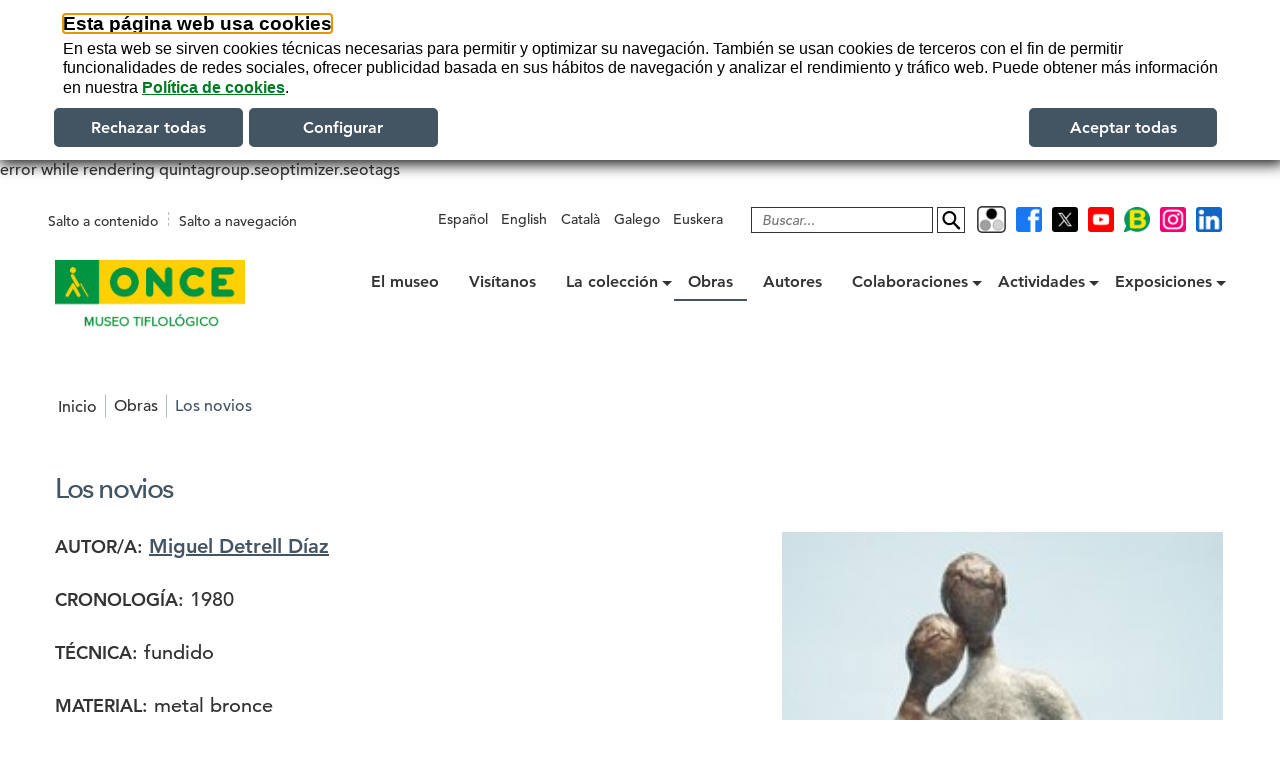

--- FILE ---
content_type: text/html;charset=utf-8
request_url: https://museo.once.es/obras/0000176000
body_size: 9504
content:

<!DOCTYPE html>
<html xmlns="http://www.w3.org/1999/xhtml" lang="es">

    
    
    
    
    


<head>
  
  
    

    <script id="Cookiebot" src="https://consent.cookiebot.com/uc.js" data-cbid="7b1edfe3-1058-4269-bea9-1700ffa3bed4" data-blockingmode="auto" type="text/javascript" data-culture="es"></script>
  



  <!-- Google Tag Manager -->
  <script>(function(w,d,s,l,i){w[l]=w[l]||[];w[l].push({'gtm.start':
    new Date().getTime(),event:'gtm.js'});var f=d.getElementsByTagName(s)[0],
    j=d.createElement(s),dl=l!='dataLayer'?'&l='+l:'';j.async=true;j.src=
    'https://www.googletagmanager.com/gtm.js?id='+i+dl;f.parentNode.insertBefore(j,f);
    })(window,document,'script','dataLayer','GTM-TRMJGTQ');</script>
    <!-- End Google Tag Manager -->


  <meta http-equiv="Content-Type" content="text/html; charset=utf-8" />
  <meta content="ONCE" name="copyright" />
  
    <base href="https://museo.once.es/obras/0000176000" /><!--[if lt IE 7]></base><![endif]-->
  

  
  <title>Los novios &mdash; weonce</title>


  
    <style type="text/css">@import url(https://museo.once.es/portal_css/Tema%20Ilusion/fontawesome-free-5.7.2-web-all.min-cachekey-cdda262940e0e3451240eff91dff6a50.css);</style>
    <style type="text/css" media="screen">@import url(https://museo.once.es/portal_css/Tema%20Ilusion/base-cachekey-c39e4e786071b26e9f4e6ce397855802.css);</style>
    <style type="text/css" media="screen">@import url(https://museo.once.es/portal_css/Tema%20Ilusion/navtree-cachekey-013fbca7576a95e92b43b5f270f18bdc.css);</style>
    <style type="text/css">@import url(https://museo.once.es/portal_css/Tema%20Ilusion/print-cachekey-9d5343a6fc7354010996576570b3a740.css);</style>
    <style type="text/css">@import url(https://museo.once.es/portal_css/Tema%20Ilusion/resourceweonce.theme.staticweonce-cachekey-79769dac66a9095267cbab33120d16bc.css);</style>
        <!--[if lt IE 8]>    
    
    <style type="text/css" media="screen">@import url(https://museo.once.es/portal_css/Tema%20Ilusion/IEFixes-cachekey-1e3d87731f47340a7f555d987f97e0aa.css);</style>
        <![endif]-->
    
    <style type="text/css">@import url(https://museo.once.es/portal_css/Tema%20Ilusion/ploneCustom-cachekey-843dbf86ec46aadddf53c8d3943e7989.css);</style>
    <style type="text/css" media="screen">@import url(https://fast.fonts.net/cssapi/b34e234a-09ec-49bd-bbf1-fed58b87fb29.css);</style>
    <style type="text/css" media="screen">@import url(https://museo.once.es/portal_css/Tema%20Ilusion/resourcecookies_stylesheetscookiepolicy-cachekey-99e14f1d86772a248f027907b90353b4.css);</style>
    <link rel="stylesheet" type="text/css" media="screen" href="https://museo.once.es/portal_css/Tema%20Ilusion/resourceplone.formwidget.autocompletejquery.autocomplete-cachekey-3b9e6f4e9a81cf26286175a9f6ed4ca4.css" />
    <style type="text/css">@import url(https://museo.once.es/portal_css/Tema%20Ilusion/resourcecollective.banner.cabeceracabeceraBanner-cachekey-bbaf8f3cf2a90a1c225a5a3b61f8e81c.css);</style>
    <link rel="stylesheet" type="text/css" href="https://museo.once.es/portal_css/Tema%20Ilusion/resourcecollective.enlacesConTexto.staticenlacesConTexto-cachekey-fe99a9241be8bc1e8ff0c6e9c55afbca.css" />
    <style type="text/css">@import url(https://museo.once.es/portal_css/Tema%20Ilusion/resourceportlet.twitterportlettwitter-cachekey-390642c71b3a7c8cac83d4cddd3ea38e.css);</style>
    <style type="text/css">@import url(https://museo.once.es/portal_css/Tema%20Ilusion/museotiflologico-cachekey-7c15428c17b7455e4cd81c488c18f182.css);</style>
    <link rel="stylesheet" type="text/css" href="https://museo.once.es/portal_css/Tema%20Ilusion/collective.js.jqueryui.custom.min-cachekey-2758e2cf308f266acb7acbe3bc3d4cff.css" />
        <!--[if lte IE 9]>    
    
    <link rel="stylesheet" type="text/css" href="https://museo.once.es/portal_css/Tema%20Ilusion/resourcehtml5video-mediaie-cachekey-ea169474f1d0bc28301eb873731d2623.css" />
        <![endif]-->
    

  
  
    <script type="text/javascript" src="https://museo.once.es/portal_javascripts/Tema%20Ilusion/resourceplone.app.jquery-cachekey-7504f57951136564279be74f9f53119f.js"></script>
    <script type="text/javascript" src="https://museo.once.es/portal_javascripts/Tema%20Ilusion/resourceportlet.youknowportlet_youknow-cachekey-cb3fdb4817194cadb7053baa04a55e64.js"></script>
    <script type="text/javascript" src="https://museo.once.es/portal_javascripts/Tema%20Ilusion/resourcecookies_scriptscookiepolicy-cachekey-785da2141e0510b608249a75d7b2492f.js"></script>
    <script type="text/javascript" src="https://museo.once.es/portal_javascripts/Tema%20Ilusion/resourceplone.formwidget.autocompletejquery.autocomplete.min-cachekey-f87e425dd830ad395f622ab095c8f0be.js"></script>
       <!--[if lt IE 9]>
     
    <script type="text/javascript" src="https://museo.once.es/portal_javascripts/Tema%20Ilusion/change-cachekey-55ce30114123459e61d6408db9f09fae.js"></script>
       <![endif]-->
     
    <script type="text/javascript" src="https://museo.once.es/portal_javascripts/Tema%20Ilusion/enlacesubir-cachekey-a9ddd229e1403891ad52fcf5d59ccf6d.js"></script>
    <script type="text/javascript" src="https://museo.once.es/portal_javascripts/Tema%20Ilusion/resourcehtml5video-mediavideo-player-cachekey-b4a9860b296f8004bf334f8aaf85e8bc.js"></script>


error while rendering quintagroup.seoptimizer.seotags


<meta content="Escultura formada por dos figuras en la que se aprecia como el chico toma de la cintura a la chica, en actitud cariñosa." name="DC.description" /><meta content="2025-03-10T11:00:47+02:00" name="DC.created" /><meta content="Obra" name="DC.type" /><meta content="Escultura formada por dos figuras en la que se aprecia como el chico toma de la cintura a la chica, en actitud cariñosa." name="description" /><meta content="2025-03-10T11:00:47+02:00" name="DC.modified" />
<link rel="alternate" data-kss-base-url="kss-base-url" href="https://museo.once.es/obras/0000176000/" />
  
    <link rel="canonical" href="https://museo.once.es/obras/0000176000" />

    <link rel="shortcut icon" type="image/x-icon" href="https://museo.once.es/favicon.ico" />
    <link rel="apple-touch-icon" href="https://museo.once.es/touch_icon.png" />
    <link rel="icon" type="image/png" sizes="32x32" href="https://museo.once.es/favicon-32x32.png">
    <link rel="icon" type="image/png" sizes="16x16" href="https://museo.once.es/favicon-16x16.png">
    <link rel="manifest" href="++resource++weonce.theme.static/manifest.json">
    <meta name="msapplication-TileColor" content="#008F36">
    <meta name="msapplication-config" content="none" />
    <meta name="theme-color" content="#ffffff">


<script type="text/javascript">
        jQuery(function($){
            $.datepicker.setDefaults(
                jQuery.extend($.datepicker.regional['es'],
                {dateFormat: 'dd/mm/yy'}));
        });
        </script>




    <link rel="search" href="https://museo.once.es/search_form" title="Buscar en este sitio" />


  
  
  
  
  
  <meta name="viewport" content="width=device-width, initial-scale=1.0, maximum-scale=5, minimum-scale=0.6666" />
  <meta name="generator" content="Plone - http://plone.org" />
  
  
</head>
<body id="body_main" class="template-view portaltype-artwork site-wemtif section-obras subsection-0000176000 icons-on userrole-anonymous fronted paletaDefault escritorio noJS ">

<!-- Google Tag Manager (noscript) -->
<noscript><iframe src="https://www.googletagmanager.com/ns.html?id=GTM-TRMJGTQ" height="0" width="0" style="display:none;visibility:hidden"></iframe></noscript>
<!-- End Google Tag Manager (noscript) -->

  
<div id="visual-portal-wrapper" class="clearfix">

<header role="banner">
   <div id="portal-top" class="row">
        

<div id="skipLinks">
  <div class="wrap">
    <a accesskey="1" class="skipcontenido" tabindex="1" href="https://museo.once.es/obras/0000176000#content">Salto a contenido</a>

    <a accesskey="2" class="skipnavegacion" tabindex="2" href="https://museo.once.es/obras/0000176000#portal-globalnav">Salto a navegación</a>
  </div>
</div>

<div id="portal-header">
  <div id="portal-header-wrapper">
    <div class="wrap">
      <div id="portal-logo">
        <a title="Página de inicio - Web de la ONCE." accesskey="3" href="https://museo.once.es">
            <img src="https://museo.once.es/logo.png" alt="Logotipo de la weonce." title="Logotipo de la weonce." />
        </a>
</div>


  


  



    <div id="portal-search-and-language">
        
<ul class="escritorio" id="portal-languageselector">
  <li>
    <a href="https://museo.once.es" lang="es-ES" xml:lang="es-ES">Español</a>
  </li>
  <li>
    <a href="https://museo.once.es/otras-webs/english" lang="en" xml:lang="en">English</a>
  </li>
  <li>
    <a href="https://museo.once.es/otras-webs/catala" lang="es-CA" xml:lang="es-CA">Català</a>
  </li>
  <li>
    <a href="https://museo.once.es/otras-webs/galego" lang="es-GL" xml:lang="es-GL">Galego</a>
  </li>
  <li>
    <a href="https://museo.once.es/otras-webs/euskera" lang="es-EU" xml:lang="es-EU">Euskera</a>
  </li>
</ul>




    <div id="buscador">
        <div class="portal-searchBox" role="search">

              <form name="searchform" id="search_form" action="https://museo.once.es/@@search">
                <div class="LSBox">
                <label class="label_simple_search hiddenStructure" for="search">Buscar</label>
                <div id="searchInput">
                    <input name="SearchableText" type="text" size="18" title="Introduce el texto a buscar" accesskey="6" placeholder="Buscar..." class="searchField" id="search" />
                 </div>
                 <input class="searchButton" type="image" id="searchButton" src="https://museo.once.es/site-actions/boton_buscar.svg" alt="Buscar en el sitio" title="Buscar en el sitio" />
                 

                <div class="LSResult" id="LSResult" style=""><div class="LSShadow" id="LSShadow"></div></div>

                </div>
            </form>
            
        </div>
    </div>


  <div id="boton_paleta" class="paleta_colores escritorio">
    
        
        <a href="https://museo.once.es/@@paleta-colores?paleta=1" id="aPaleta" title="Seleccionar paleta de alto contraste">
            <img title="Seleccionar paleta de alto contraste" alt="Seleccionar paleta de alto contraste" src="https://museo.once.es/icono_altocontraste.png" />
        </a>
    
  </div>

<div id="redes-sociales-links">
  <ul>
    <li>
    
      
      <a href="http://facebook.com/ONCE.org" target="_blank" title="Síguenos en Facebook" id="facebook-link-socialmedia-header">
        <img src="https://museo.once.es/ico-fb-redes-sociales-links.png" alt="Facebook" />
        <span class="element-invisible">(se abrirá nueva ventana)</span>
      </a>
    
    </li>
    <li>
    
      
      <a href="https://x.com/ONCE_oficial" target="_blank" title="Síguenos en X" id="twitter-link-socialmedia-header">
        <img src="https://museo.once.es/ico-x-redes-sociales-links.png" alt="x" />
        <span class="element-invisible">(se abrirá nueva ventana)</span>
      </a>
    
    </li>
    <li>
    
      
      <a href="https://www.youtube.com/channel/UCjiuzuJX8WRU_mIy8kIgXAQ" target="_blank" title="Síguenos en Youtube" id="youtube-link-socialmedia-header">
        <img src="https://museo.once.es/ico-yt-redes-sociales-links.png" alt="Youtube" />
        <span class="element-invisible">(se abrirá nueva ventana)</span>
      </a>
    
    </li>
    <li>
    
      
      <a href="https://www.once.es/blog" target="_blank" title="Síguenos en nuestro Blog ONCE" id="onceblog-link-socialmedia-header">
        <img src="https://museo.once.es/ico-blog-redes-sociales-links.png" alt="Blog ONCE" />
        <span class="element-invisible">(se abrirá nueva ventana)</span>
      </a>
    
    </li>
    <li>
    
      
      <a href="https://www.instagram.com/once.es/" target="_blank" title="Síguenos en Instagram" id="instagram-link-socialmedia-header">
        <img src="https://museo.once.es/ico-ig-redes-sociales-links.png" alt="Instagram" />
        <span class="element-invisible">(se abrirá nueva ventana)</span>
      </a>
    
    </li>
    <li>
    
      
      <a href="https://www.linkedin.com/company/once" target="_blank" title="Síguenos en LinkedIn" id="linkedin-link-socialmedia-header">
        <img src="https://museo.once.es/ico-lin-redes-sociales-links.png" alt="LinkedIn" />
        <span class="element-invisible">(se abrirá nueva ventana)</span>
      </a>
    
    </li>
  </ul>
</div>
    </div>


  
    <h1 class="hiddenStructure" role="heading">Menú principal</h1>
    <nav id="globalnav-wrapper" role="navigation" aria-label="Menú principal">
      
      <nav role="presentation">
        <ul id="portal-globalnav" role="presentation" class="portalheader globalnav">
          <li class="plain liPadre" id="portaltab-que-es-level11-0a92288bd083427aa81762352760cd85">
        
          
          <a href="https://museo.once.es/que-es">
            
            <span class="relativeItem">
              <span>El museo</span>
            </span>
          </a>

          
            <div class="dropdown-boxsections boxdropdown overOff globalnav-box left">
              
              
            </div>
          
          

        
      </li>
    
    
      <li class="plain liPadre" id="portaltab-visitanos-level21-21c026d95088439e9bc5ade996a58c31">
        
          
          <a href="https://museo.once.es/visitanos">
            
            <span class="relativeItem">
              <span>Visítanos</span>
            </span>
          </a>

          
            <div class="dropdown-boxsections boxdropdown overOff globalnav-box left">
              
              
            </div>
          
          

        
      </li>
    
    
      <li class="plain liPadre" id="portaltab-la-coleccion-level31-e55c6eac7fe544aa926fbff8f1250d30">
        
          
          <a href="https://museo.once.es/la-coleccion" class="hasChildrens focusOwn" aria-expanded="false" aria-haspopup="true">
            
            <span class="relativeItem">
              <span>La colección</span>
            </span>
          </a>

          
            <div class="dropdown-boxsections boxdropdown overOff globalnav-box left">
              <div class="tabsections dropdown-boxtabs">
                <h2 class="element-invisible" role="heading">La colección</h2>
                <ul class="globalSectionsLevel1">
                  <!-- <li><a tal:content="node/Title" tal:attributes="href item_url"></a></li> -->
                  
  
    
      <li class="plain liPadre" id="portaltab-la-coleccion-1-level12-d52397e5d2504aa4b89afa0a9e76ac6b">
        
          
          <a href="https://museo.once.es/la-coleccion/la-coleccion-1">
            
            <span class="relativeItem">
              <span>Conoce nuestras colecciones</span>
            </span>
          </a>

          
          
            
            
          

        
      </li>
    
    
      <li class="plain liPadre" id="portaltab-sala-de-reproducciones-de-monumentos-level22-1d8a4018b75c4d4381297d3eb8e53a9e">
        
          
          <a href="https://museo.once.es/la-coleccion/sala-de-reproducciones-de-monumentos">
            
            <span class="relativeItem">
              <span>Reproducciones de monumentos</span>
            </span>
          </a>

          
          
            
            
          

        
      </li>
    
    
      <li class="plain liPadre" id="portaltab-obras-de-arte-level32-adc6d9b321e24216a9b2bc52e8785f08">
        
          
          <a href="https://museo.once.es/la-coleccion/obras-de-arte">
            
            <span class="relativeItem">
              <span>Obras de arte</span>
            </span>
          </a>

          
          
            
            
          

        
      </li>
    
    
      <li class="plain liPadre" id="portaltab-material-tiflologico-level42-e3edc7254d584db48cc8077af4f6a9b6">
        
          
          <a href="https://museo.once.es/la-coleccion/material-tiflologico">
            
            <span class="relativeItem">
              <span>Material tiflológico</span>
            </span>
          </a>

          
          
            
            
          

        
      </li>
    
    
      <li class="plain liPadre" id="portaltab-sala-de-libros-level52-343b33634a214b488bc57781e9d0ee30">
        
          <a href="https://museo.once.es/la-coleccion/sala-de-libros" title="En esta sala se expone una muestra significativa de libros en braille y en otros sistemas de escritura que se usaron en España. Se trata, en su mayoría, de libros escolares aunque no faltan ejemplares de las bibliotecas fundadas por distintas asociaciones, prociegos o de ciegos, anteriores a la Guerra Civil Española, de temática diversa.

1 - Libros de Francisco Just i Valentí

2 - Sistemas de escritura diferentes al braille

3 - La música y los distintos sistemas de transcripción

4 - Libros en lengua española
">
            
            <span class="relativeItem">
              <span>Material bibliográfico</span>
            </span>
          </a>
          

          
          
            
            
          

        
      </li>
    
    
      <li class="plain liPadre" id="portaltab-historia-del-cupon-level62-6f254f18307245989554f427374dbc4c">
        
          
          <a href="https://museo.once.es/la-coleccion/historia-del-cupon">
            
            <span class="relativeItem">
              <span>Historia del Cupón</span>
            </span>
          </a>

          
          
            
            
          

        
      </li>
    
  

                </ul>
              </div>
              
            </div>
          
          

        
      </li>
    
    
      <li class="selected liPadre" id="portaltab-obras-level41-8bc41efa3f254daea6ac841b97b729c8">
        
          
          <a href="https://museo.once.es/obras">
            
            <span class="relativeItem">
              <span>Obras</span>
            </span>
          </a>

          
            <div class="dropdown-boxsections boxdropdown overOff globalnav-box left">
              
              
            </div>
          
          

        
      </li>
    
    
      <li class="plain liPadre" id="portaltab-autores-level51-53f9bd4eaf834febb81b158761866bdb">
        
          
          <a href="https://museo.once.es/autores">
            
            <span class="relativeItem">
              <span>Autores</span>
            </span>
          </a>

          
            <div class="dropdown-boxsections boxdropdown overOff globalnav-box right">
              
              
            </div>
          
          

        
      </li>
    
    
      <li class="plain liPadre" id="portaltab-colaboraciones-level61-ed37c14896354235ab1e648e7378fffd">
        
          
          <a href="https://museo.once.es/colaboraciones" class="hasChildrens focusOwn" aria-expanded="false" aria-haspopup="true">
            
            <span class="relativeItem">
              <span>Colaboraciones</span>
            </span>
          </a>

          
            <div class="dropdown-boxsections boxdropdown overOff globalnav-box right">
              <div class="tabsections dropdown-boxtabs">
                <h2 class="element-invisible" role="heading">Colaboraciones</h2>
                <ul class="globalSectionsLevel1">
                  <!-- <li><a tal:content="node/Title" tal:attributes="href item_url"></a></li> -->
                  
  
    
      <li class="plain liPadre" id="portaltab-voluntarios-ceate-level12-954b0e5ade18449bbda26b5d20c59343">
        
          
          <a href="https://museo.once.es/colaboraciones/voluntarios-ceate">
            
            <span class="relativeItem">
              <span>Voluntariado </span>
            </span>
          </a>

          
          
            
            
          

        
      </li>
    
    
      <li class="plain liPadre" id="portaltab-prestamo-de-obra-level22-f25d77ee2d20420485a35de3bca2fb20">
        
          
          <a href="https://museo.once.es/colaboraciones/prestamo-de-obra">
            
            <span class="relativeItem">
              <span>Préstamo de Obra</span>
            </span>
          </a>

          
          
            
            
          

        
      </li>
    
    
      <li class="plain liPadre" id="portaltab-exposicion-itinerante-level32-3d22b3b1e9d64a90a5b4d7dc3f5dce89">
        
          
          <a href="https://museo.once.es/colaboraciones/exposicion-itinerante">
            
            <span class="relativeItem">
              <span>Exposiciones itinerantes</span>
            </span>
          </a>

          
          
            
            
          

        
      </li>
    
  

                </ul>
              </div>
              
            </div>
          
          

        
      </li>
    
    
      <li class="plain liPadre" id="portaltab-actividades-level71-f989b56c13be453282ea3f5083df763d">
        
          
          <a href="https://museo.once.es/actividades" class="hasChildrens focusOwn" aria-expanded="false" aria-haspopup="true">
            
            <span class="relativeItem">
              <span>Actividades</span>
            </span>
          </a>

          
            <div class="dropdown-boxsections boxdropdown overOff globalnav-box right">
              <div class="tabsections dropdown-boxtabs">
                <h2 class="element-invisible" role="heading">Actividades</h2>
                <ul class="globalSectionsLevel1">
                  <!-- <li><a tal:content="node/Title" tal:attributes="href item_url"></a></li> -->
                  
  
    
      <li class="plain liPadre" id="portaltab-visitas-teatralizadas-level12-3f38e9c269ae43158f2a6cef1bcec5c1">
        
          
          <a href="https://museo.once.es/actividades/visitas-teatralizadas">
            
            <span class="relativeItem">
              <span>Visitas teatralizadas</span>
            </span>
          </a>

          
          
            
            
          

        
      </li>
    
    
      <li class="plain liPadre" id="portaltab-ciclos-de-conferencias-level22-e4ab02dd90f348eea7c26ba0f6049b28">
        
          
          <a href="https://museo.once.es/actividades/ciclos-de-conferencias">
            
            <span class="relativeItem">
              <span>Ciclos de conferencias</span>
            </span>
          </a>

          
          
            
            
          

        
      </li>
    
    
      <li class="plain liPadre" id="portaltab-visitas-guiadas-level32-d5aca12915c645d289c79b5425249395">
        
          
          <a href="https://museo.once.es/actividades/visitas-guiadas">
            
            <span class="relativeItem">
              <span>Visitas guiadas</span>
            </span>
          </a>

          
          
            
            
          

        
      </li>
    
    
      <li class="plain liPadre" id="portaltab-visitas-virtuales-level42-7450bfa43b494b9b886f45d167786429">
        
          
          <a href="https://museo.once.es/actividades/visitas-virtuales">
            
            <span class="relativeItem">
              <span>Visitas virtuales</span>
            </span>
          </a>

          
          
            
            
          

        
      </li>
    
    
      <li class="plain liPadre" id="portaltab-talleres-level52-50959455507b4c628c94c2a42ceea9c8">
        
          
          <a href="https://museo.once.es/actividades/talleres">
            
            <span class="relativeItem">
              <span>Talleres</span>
            </span>
          </a>

          
          
            
            
          

        
      </li>
    
    
      <li class="plain liPadre" id="portaltab-programa-dia-de-los-museos-2020-level62-03069d58f75f47a494eb21267c5be6d9">
        
          
          <a href="https://museo.once.es/actividades/programa-dia-de-los-museos-2020">
            
            <span class="relativeItem">
              <span>Día de los Museos </span>
            </span>
          </a>

          
          
            
            
          

        
      </li>
    
  

                </ul>
              </div>
              
            </div>
          
          

        
      </li>
    
    
      <li class="plain liPadre" id="portaltab-exposiciones-level81-6d3aa38ba63a4a038cdcc5c4e614606f">
        
          
          <a href="https://museo.once.es/exposiciones" class="hasChildrens focusOwn" aria-expanded="false" aria-haspopup="true">
            
            <span class="relativeItem">
              <span>Exposiciones</span>
            </span>
          </a>

          
            <div class="dropdown-boxsections boxdropdown overOff globalnav-box right">
              <div class="tabsections dropdown-boxtabs">
                <h2 class="element-invisible" role="heading">Exposiciones</h2>
                <ul class="globalSectionsLevel1">
                  <!-- <li><a tal:content="node/Title" tal:attributes="href item_url"></a></li> -->
                  
  
    
      <li class="plain liPadre" id="portaltab-exposicion-temporal-level12-0785c52c8fb34fe3b669538ad66b463e">
        
          
          <a href="https://museo.once.es/exposiciones/exposicion-temporal">
            
            <span class="relativeItem">
              <span>Exposición temporal actual</span>
            </span>
          </a>

          
          
            
            
          

        
      </li>
    
    
      <li class="plain liPadre" id="portaltab-exposiciones-temporales-pasadas-level22-9725765c890840caace785326571d4bd">
        
          
          <a href="https://museo.once.es/exposiciones/exposiciones-temporales-pasadas">
            
            <span class="relativeItem">
              <span>Exposiciones temporales pasadas</span>
            </span>
          </a>

          
          
            
            
          

        
      </li>
    
  

                </ul>
              </div>
              
            </div>
          
          

        
      </li>
        </ul>
      </nav>
    </nav>
  


    </div>
  </div>
</div>


    
        

  


    




  


  
  

    </div>

</header>
    <div id="portal-columns" class="row">
    <div class="wrap">
        
        
        
        
        <div id="portal-column-content" class="cell width-full position-0">
            <div id="viewlet-above-content">




 <div id="portal-breadcrumbs"> 

  
    <span id="breadcrumbs-you-are-here" class="hiddenStructure">Estás en:</span>
    
    <ul id="crumbs_list">
      <li>
        <a href="https://museo.once.es">Inicio</a>
        
      </li>
       
          <li>
          
              <a href="https://museo.once.es/obras">Obras</a>
              
                              
       
          
        </li>  

        
       
          <li>
                             
       
          
              
              <span class="lastItem">Los novios</span>
              
          
        </li>  

        
    </ul>
   
  </div>


</div>
            
                <div class="">

                    

                        


                    



                    

                        <main role="main" aria-labelledby="parent-fieldname-title" id="content">
                        
                            
                            

                             <div id="viewlet-above-content-title"></div>
                             
                                 
                                 
            
            <h1 id="parent-fieldname-title" class="documentFirstHeading">Los novios</h1>
        
                             
                             <div id="viewlet-below-content-title"></div>

                             

                             <div id="viewlet-above-content-body"></div>
                             <div id="content-core">
                                 
      <div class="content-row">
        <div class="content-col-1">
          <p>
            <strong class="subtitle">Autor/a</strong>:
            <span>
              
                
                  <a href="https://museo.once.es/autores/miguel-detrell">Miguel Detrell Díaz</a>
                  
                
              
            </span>
          </p>

          <p>
            <strong class="subtitle">Cronología</strong>:
            <span>1980</span>
          </p>

          

          <p>
            <strong class="subtitle">Técnica</strong>:
            <span>
              
                <span>fundido</span>
              
            </span>
          </p>

          <p>
            <strong class="subtitle">Material</strong>:
            <span>
              metal
              bronce
            </span>
          </p>

          
            <strong class="subtitle">Dimensiones</strong>:
            <ul>
              <li>
                Altura: 47 CENTÍMETROS
              </li>
              <li>
                Ancho: 22 CENTÍMETROS
              </li>
              <li>
                Profundidad: 17 CENTÍMETROS
              </li>
              
              
              
            </ul>
          

          <p>
            <strong class="subtitle">Sala</strong>:
            <span>Sala exposiciones temporales</span>
          </p>


          <p>
            <strong class="subtitle">Descripción</strong>:
            <span>Escultura formada por dos figuras en la que se aprecia como el chico toma de la cintura a la chica, en actitud cariñosa.</span>
          </p>

          

          <p>
            <strong class="subtitle">Catálogo</strong>:
            <span>Catálogo permanente</span>
            
          </p>

          
        </div>

        <div class="content-col-2">
          <div class="images">
            <div class="image">
              <a href="https://museo.once.es/obras/0000176000/view-image?id=f7f3c048da294d138062e31db31732b4">
                <img src="https://museo.once.es/catalogo-de-imagenes/los-novios-1/@@images/f00c5562-a55b-4116-b1c7-a8b0d7b037f6.jpeg" alt="Los novios" title="Los novios" height="400" width="225" class="artwork-image" />
              </a>
            </div>
          </div>
        </div>
      </div>
      
        <p class="artwork-count">
          <strong>Obras del mismo autor en el museo:</strong>
          <span>3</span>
        </p>

        <div id="artworks">
          <div class="artwork">
            
              <img src="https://museo.once.es/catalogo-de-imagenes/el-gallero/@@images/c91edeb0-f75e-4e95-b43b-6192a6b2da8b.jpeg" alt="El gallero" title="El gallero" height="200" width="125" />

              
            
            <a href="https://museo.once.es/obras/0000177000">
              <strong>El gallero</strong>
            </a>
            
              
                
                  <p class="author-name">
                    <a href="https://museo.once.es/autores/miguel-detrell">Miguel Detrell Díaz</a>
                  </p>
                
              
              
            
          </div>
          <div class="artwork">
            
              <img src="https://museo.once.es/catalogo-de-imagenes/hombre-con-perro/@@images/966a035c-6814-4eca-95ab-86b952ff566c.jpeg" alt="Hombre con perro" title="Hombre con perro" height="200" width="133" />

              
            
            <a href="https://museo.once.es/obras/0000167000">
              <strong>Hombre con perro</strong>
            </a>
            
              
                
                  <p class="author-name">
                    <a href="https://museo.once.es/autores/miguel-detrell">Miguel Detrell Díaz</a>
                  </p>
                
              
              
            
          </div>
          <div class="artwork">
            
              <img src="https://museo.once.es/catalogo-de-imagenes/huida-a-egipto/@@images/32e5de71-bf4b-4f17-8c3e-245830084a80.jpeg" alt="Huída a Egipto" title="Huída a Egipto" height="200" width="140" />

              
            
            <a href="https://museo.once.es/obras/0000012000">
              <strong>La huída a Egipto</strong>
            </a>
            
              
                
                  <p class="author-name">
                    <a href="https://museo.once.es/autores/miguel-detrell">Miguel Detrell Díaz</a>
                  </p>
                
              
              
            
          </div>
        </div>
      

      <p>
        
        <br />
        <a href="https://museo.once.es/obras">Volver a la lista de obras y buscador</a>
      </p>
    
                             </div>
                             <div id="viewlet-below-content-body">
  







<div class="visualClear"></div>
<div class="reviewHistory" id="review-history-0000176000">
    
</div>

</div>

                            
                        
                        </main>
                    

                    
                </div>
            

            <div id="viewlet-below-content">






</div>
        </div>

        
        
        
    </div>
    </div>
    <footer role="contentinfo">
       <div id="portal-footer-wrapper">
           <div class="wrap">

  


  
  
<div id="portal-sponsorbanner">
    

</div>



<div id="footer-general-site-actions" class="clearfix wrap"><div id="footer-site-actions" class="clearfix">
        <ul id="footer-portal-siteactions">
            <li id="siteaction-accesibilidad">
                <a href="https://museo.once.es/accesibilidad" title="Accesibilidad">
                    
                        Accesibilidad
                    

                  </a>
            </li>
            <li id="siteaction-aviso-legal">
                <a href="https://museo.once.es/aviso-legal" title="Aviso legal">
                    
                        Aviso legal
                    

                  </a>
            </li>
            <li id="siteaction-politica-privacidad">
                <a href="https://museo.once.es/politica-privacidad" title="Política de privacidad">
                    
                        Política de privacidad
                    

                  </a>
            </li>
            <li id="siteaction-sitemap">
                <a href="https://museo.once.es/sitemap" title="Mapa Web">
                    
                        Mapa Web
                    

                  </a>
            </li>
            <li id="siteaction-cookies">
                <a href="https://museo.once.es/cookies" title="Política de cookies">
                    
                        Política de cookies
                    

                  </a>
            </li>
            <li id="siteaction-canal-de-denuncias">
                <a href="https://canaldedenunciasonce.integrityline.com" title="Canal de denuncias ONCE">
                    
                        Canal de denuncias ONCE
                    

                  </a>
            </li>
        </ul>
    </div><div id="footer-banners-once">
        <a href="https://gruposocialonce.com" target="_blank" title="Vocación social | Social commitment | Ir a Grupo Social ONCE (se abrirá nueva ventana)">
            <img src="https://museo.once.es/gs-once.png" title="Vocación social | Social commitment | Ir a Grupo Social ONCE (se abrirá nueva ventana)" alt="Vocación social | Social commitment | Ir a Grupo Social ONCE (se abrirá nueva ventana)" id="gs-once" />
        </a>
    </div></div>
<div id="euracert">
	<a target="_blank" title="Certificación ILUNION Tecnología y Accesibilidad" href="http://certiaccesibilidad.technosite.es/recursos/certificado.aspx?codigo=zaqgkkmfahyxxrwbskde994488200ZAQGKKMFAHYXXRWBSKDEK">
		<img alt="ILUNION Tecnología y Accesibilidad, Certificación WCAG-WAI AA (abre en nueva ventana)" src="https://museo.once.es/ilunion-WACAG2-1-dobleA.jpg" title="ILUNION Tecnología y Accesibilidad, Certificación WCAG-WAI AA (abre en nueva ventana)">
	</a>
</div>
<div id="ley-transparencia">
  <div class="wrap">
    <p>LEY DE TRANSPARENCIA</p>
    <p>Esta web se ajusta a lo establecido en la Ley 19/2013, de 9 de diciembre, de transparencia, acceso a la informaci&oacute;n p&uacute;blica y buen gobierno.</p>
  </div>
</div>




<div id="portal-footer" class="wrap">
<p>&copy; ONCE <span>2026</span>
</p>
</div>


  <div id="enlace-subir">
     <a href="#visual-portal-wrapper" class="irarriba">
        <img src="https://museo.once.es/arrow-top.png" alt="" />
        
        <span class="irarribaspan">subir</span><span class="element-invisible">.&nbsp;</span><span class="element-invisible">Ir al inicio del contenido</span>
     </a>
  </div>
</div>
       </div>
    </footer>
</div>
<script>!function(d,s,id){var js,fjs=d.getElementsByTagName(s)[0],p=/^http:/.test(d.location)?'http':'https';if(!d.getElementById(id)){js=d.createElement(s);js.id=id;js.async=true;js.src=p+"://platform.twitter.com/widgets.js";fjs.parentNode.insertBefore(js,fjs);}}(document,"script","twitter-wjs");</script>
</body>
</html>




--- FILE ---
content_type: text/css;charset=utf-8
request_url: https://museo.once.es/portal_css/Tema%20Ilusion/resourceweonce.theme.staticweonce-cachekey-79769dac66a9095267cbab33120d16bc.css
body_size: 5825
content:

/* - ++resource++weonce.theme.static/weonce.css - */
/* https://museo.once.es/portal_css/++resource++weonce.theme.static/weonce.css?original=1 */
#portal-logo{margin-top:3.25em;margin-bottom:1.15em}#portal-logo a{width:12.5em;font-size:100%}.template-frontpageview #portal-columns .wrap{display:-webkit-box;display:-ms-flexbox;display:flex;-webkit-box-pack:justify;-ms-flex-pack:justify;justify-content:space-between}.template-frontpageview #portal-columns #portal-column-content{width:71.75%;background:#fff url("../triangle-news.png") no-repeat left top/6em auto;margin-left:0;position:static;float:none}.template-frontpageview #portal-columns #portal-column-two{margin:0;float:none;position:static}@media screen and (max-width: 1170px){.template-frontpageview #portal-columns #portal-column-two{margin-right:1.1rem}}@media screen and (max-width: 767px){.template-frontpageview #portal-columns #portal-column-two{margin-right:0}}body.carousel-last-child.template-frontpageview #portal-columns #portal-column-content{background-image:none}.template-frontpageview #portal-columns #portal-column-content .portalMessage+#content .encabezadoBloqueNoticiaHome h1{padding:0 0.9em 0.7em 3.5em}body.carousel-last-child.template-frontpageview #portal-columns #portal-column-content .encabezadoBloqueNoticiaHome h1,body.carousel-last-child.template-frontpageview #portal-columns #portal-column-content .portalMessage+#content .encabezadoBloqueNoticiaHome h1{padding-left:0}.template-frontpageview div.portalMessage.error,.template-frontpageview div.portalMessage.info{margin:1em}div.width-full,div.width-full h1.documentFirstHeading,div.width-full #content div.encabezadoPortada h1.documentFirstHeading{margin-top:0}.template-frontpageview #enlacesConTextoViewlet{background:#f1f7f2 url(../triangle-green-big.png) no-repeat right top/17.9em;padding:5.9em 0}.template-frontpageview #enlacesConTextoViewlet ul{text-align:left}.template-frontpageview #enlacesConTextoViewlet ul li span.enlaceConTextoItem-title,.template-frontpageview #enlacesConTextoViewlet ul li span{background-color:#f1f7f2}#enlacesConTextoViewlet ul li span.enlaceConTextoItem-title{font-family:Avenir Next W01, Arial, FreeSans, sans-serif}#content #noticias_listing{display:-webkit-inline-box;display:-ms-inline-flexbox;display:inline-flex;display:-ms-flexbox;display:-webkit-box;display:flex;-ms-flex-wrap:wrap;flex-wrap:wrap;-ms-flex-pack:justify;-webkit-box-pack:justify;justify-content:space-between;width:100%}#content #noticias_listing .bloqueNoticia.short_view{background-color:#f1f7f2;padding:1em;clear:none;margin:0;width:50%;-webkit-box-sizing:border-box;box-sizing:border-box}#content #noticias_listing .bloqueNoticia.short_view+.bloqueNoticia.short_view{background-color:#fff}#content #noticias_listing .bloqueNoticia.long_view{width:100%;margin:0;background-color:#007B22;color:white;display:-webkit-inline-box;display:-ms-inline-flexbox;display:inline-flex;display:-ms-flexbox;display:-webkit-box;display:flex;position:relative}#content #noticias_listing .bloqueNoticia.long_view.impar{-webkit-box-orient:horizontal;-webkit-box-direction:reverse;-ms-flex-direction:row-reverse;flex-direction:row-reverse}#content #noticias_listing .bloqueNoticia.long_view .bloqueNoticia-contentWrap{width:50%;padding:1em;-webkit-box-sizing:border-box;box-sizing:border-box}#content #noticias_listing .bloqueNoticia.long_view .bloqueNoticia-contentWrap:only-child{width:100%}#content #noticias_listing .bloqueNoticia.long_view .bloqueNoticia-contentWrap a,#content #noticias_listing .bloqueNoticia.short_view .bloqueNoticia-contentWrap a{text-decoration:none;font-weight:bold;color:white}#content #noticias_listing .bloqueNoticia.short_view .bloqueNoticia-contentWrap a{color:#333}#content #noticias_listing .bloqueNoticia.long_view .bloqueNoticia-contentWrap a:hover,#content #noticias_listing .bloqueNoticia.long_view .bloqueNoticia-contentWrap a:active,#content #noticias_listing .bloqueNoticia.long_view .bloqueNoticia-contentWrap a:focus,#content #noticias_listing .bloqueNoticia.short_view .bloqueNoticia-contentWrap a:hover,#content #noticias_listing .bloqueNoticia.short_view .bloqueNoticia-contentWrap a:active,#content #noticias_listing .bloqueNoticia.short_view .bloqueNoticia-contentWrap a:focus{text-decoration:underline;background-color:transparent}#content .bloqueNoticia .bloqueNoticia-contentWrap>div{margin-bottom:1em}#content #noticias_listing .bloqueNoticia.long_view.par .bloqueNoticia-imageWrap:before{content:"";width:0;height:0;border-width:24px 0 24px 32px;border-style:solid;border-color:transparent transparent transparent #007b22;display:block;right:0;left:30px;top:0;bottom:0;position:absolute;margin:auto}#content #noticias_listing .bloqueNoticia.long_view.impar .bloqueNoticia-imageWrap:before{content:"";width:0;height:0;border-width:24px 32px 24px 0;border-style:solid;border-color:transparent #007b22 transparent transparent;display:block;right:0;left:-30px;top:0;bottom:0;position:absolute;margin:auto}#content #noticias_listing .bloqueNoticia.long_view .bloqueNoticia-imageWrap{width:50%;line-height:0}#content #noticias_listing .bloqueNoticia.long_view .bloqueNoticia-imageWrap img{width:100%;max-width:100%;height:auto}.capaFecha{margin:0 0 2em;font-weight:bold}.contenedorNoticiaFecha{margin:0.5em 0}.tipoNoticia{font-weight:bold}.bloqueNoticia .imagen-noticia{float:left;clear:both;margin:0 1em 1em 0;max-width:40%}.bloqueNoticia .imagen-noticia.contenedorImagenNoticia{width:10em}#content .bloqueNoticia .bloqueNoticia-contentWrap div.capaPadreElementosRelacionados{margin:0;padding-top:1.3em}.capaElementoRelacionado{display:inline-block}#content .capaElementoRelacionado>a{display:block;border:1px solid transparent}#content .capaElementoRelacionado>a:hover,#content .capaElementoRelacionado>a:active,#content .capaElementoRelacionado>a:focus{border:1px solid white}#content .bloqueNoticia.short_view .capaElementoRelacionado>a:hover,#content .bloqueNoticia.short_view .capaElementoRelacionado>a:active,#content .bloqueNoticia.short_view .capaElementoRelacionado>a:focus{border:1px solid #007b22}#content .capaElementoRelacionado>a>img{width:1.3em}#content .listaElementosRelacionados a{color:inherit;font-weight:normal}.navroot #portal-columns>.wrap>#portal-column-content.width-full.haycollectivebannerCabecera #content #content-core>div>:first-child{padding-right:8em}.navroot #portal-columns>.wrap>#portal-column-content.width-full.haycollectivebannerCabecera #content #content-core>div>:nth-child(2){padding-right:6em}.navroot #portal-columns>.wrap>#portal-column-content.width-full.haycollectivebannerCabecera #content #content-core>div>:nth-child(3){padding-right:4em}.navroot #portal-columns>.wrap>#portal-column-content.width-full.haycollectivebannerCabecera #content h1.documentFirstHeading.hiddenStructure ~ #content-core>div>:first-child{padding-right:9.5em}.navroot #portal-columns>.wrap>#portal-column-content.width-full.haycollectivebannerCabecera #content h1.documentFirstHeading.hiddenStructure ~ #content-core>div>:nth-child(2){padding-right:7.5em}.navroot #portal-columns>.wrap>#portal-column-content.width-full.haycollectivebannerCabecera #content h1.documentFirstHeading.hiddenStructure ~ #content-core>div>:nth-child(3){padding-right:5.5em}.navroot #portal-columns>.wrap>#portal-column-content.width-full.haycollectivebannerCabecera #content .listaview li:first-child{padding-right:8em}.navroot #portal-columns>.wrap>#portal-column-content.width-full.haycollectivebannerCabecera #content .listaview li:nth-child(2){padding-right:6em}.navroot #portal-columns>.wrap>#portal-column-content.width-full.haycollectivebannerCabecera #content .listaview li:nth-child(3){padding-right:4em}.portletTwitterWrap{font-size:125%}.portletTwitterWrap .titulosiguenosen{color:#007B22;margin:1.75em 0;padding:0}.portletTwitterWrap .listadoRedesSociales{font-size:80%}.template-frontpageview .sabiasque{border-radius:0}.template-frontpageview .titulosabiasque{font-size:1em;color:#007B22}.template-frontpageview .sabiasque img.imageOrderAltered{max-width:100%;display:block;float:none}.template-frontpageview .contenidosabiasque a:hover,.template-frontpageview .contenidosabiasque a:active,.template-frontpageview .contenidosabiasque a:focus{color:#007B22}#sorting-options,#content #sorting-options{display:inline-block;margin:0}#sorting-options li,#content #sorting-options li{display:inline-block;background:none;padding:0}.ulBannerColabora{text-align:center}#content ul.ulBannerColabora{margin:0}#content li.liBannerColabora{display:inline-block !important}#content .liBannerColabora>a{color:white;text-decoration:none}#content .liBannerColabora>a:hover{color:#007A2E !important;text-decoration:none;background:#fff !important}.ulBannerColabora .liBannerColabora{margin:0.5rem;width:auto;padding-left:0 !important}.ulBannerColabora .liBannerColabora>a{width:23rem}.template-frontpageview .BannerColabora{background:#eff7f2 url("../triangle-white-big.png") no-repeat right top/6.7em auto;margin:0;font-size:125%}.template-frontpageview .BannerColabora h1{text-align:right;font-size:1.4em;font-weight:bold;padding:2.5em 5em;margin:0}.template-frontpageview .ulBannerColabora{padding-bottom:9em;font-size:80%}.template-frontpageview .ulBannerColabora .liBannerColabora>a{padding:1em 0.5em 0;border:1px solid #cccccc;background-color:white;width:17em}.template-frontpageview .ulBannerColabora .liBannerColabora>a:hover,.template-frontpageview .ulBannerColabora .liBannerColabora>a:active,.template-frontpageview .ulBannerColabora .liBannerColabora>a:focus{border:1px solid #007b22;text-decoration:underline;color:#333}.template-frontpageview .ulBannerColabora .liBannerColabora a .spanBannerColabora{background:#fff url("../../linea-deco-banner-home.png") no-repeat center top;margin-top:1.4em}.template-frontpageview .ulBannerColabora .liBannerColabora a img{margin:0 auto}.template-frontpageview .ulBannerColabora .liBannerColabora a .spanBannerColabora{color:#333;font-size:inherit}#viewlet-below-content-body .thumb-rating-viewlet{padding:0.5em 0.6em 0;display:inline-block;vertical-align:middle}#search-refreshed-message{position:fixed;z-index:9999;top:40%;left:0;right:0;margin:0 auto;text-align:center;max-width:90%}#search-refreshed-message .search-refreshed-message-wrap{display:inline-block;padding:1em 2em;background-color:white;margin:0 auto;border:1px solid #999;-webkit-box-shadow:0 0 3em 0.5em #666;box-shadow:0 0 3em 0.5em #666}.altocontraste #search-refreshed-message .search-refreshed-message-wrap{background-color:#303030}#search-refreshed-message img{vertical-align:middle;width:1em}#search-refreshed-message span{vertical-align:middle;font-weight:bold;margin-left:1em}.mobile #search-refreshed-message span{display:block;margin-left:0}#euracert{background-color:#626165;padding:0 3em}@media screen and (max-width: 1200px){#euracert{padding:0 1.5em}}#euracert a{width:10em;display:block;margin-top:-65px;padding:0.1em}#euracert a:hover,#euracert a:active,#euracert a:focus{border:0.1em solid white;padding:0}@media screen and (max-width: 1200px){#euracert a{margin-top:-2em}}@media screen and (max-width: 767px){#euracert a{margin:0 auto}}#euracert a img{width:100%;display:block;padding:0.1em;-webkit-box-sizing:border-box;box-sizing:border-box}.template-login_form.gestor #euracert,.template-logged_out.gestor #euracert{padding:1em}.template-login_form.gestor #euracert a,.template-logged_out.gestor #euracert a{margin:0}#ley-transparencia .wrap{text-align:center;background:#626165 url("++resource++weonce.theme.static/linea-footer.png") no-repeat center 1em;color:white;padding:2em 1rem}#ley-transparencia .wrap p{line-height:1.4em}.tituloSitioFooter{margin-right:0.5em}@media screen and (max-width: 1170px){.template-frontpageview #portal-columns #portal-column-content{width:69.75%}body.escritorio.carousel-last-child.template-frontpageview #portal-columns #portal-column-content .encabezadoBloqueNoticiaHome h1,body.escritorio.carousel-last-child.template-frontpageview #portal-columns #portal-column-content .portalMessage+#content .encabezadoBloqueNoticiaHome h1{padding-left:1.1rem}.escritorio .ulBannerColabora .liBannerColabora{width:auto}}@media screen and (max-width: 1050px){.escritorio #content #noticias_listing .bloqueNoticia.long_view .bloqueNoticia-imageWrap{overflow:hidden}.escritorio #content #noticias_listing .bloqueNoticia.long_view .bloqueNoticia-imageWrap img{max-width:150%;width:150%;margin-left:-25%}}@media screen and (max-width: 767px){.escritorio #portal-globalnav{text-align:left}.escritorio #content #noticias_listing .bloqueNoticia.short_view{width:100%}.escritorio.template-frontpageview #portal-columns .wrap{-webkit-box-orient:vertical;-webkit-box-direction:normal;-ms-flex-direction:column;flex-direction:column}.escritorio.template-frontpageview #portal-columns #portal-column-content{width:auto;padding:0;margin:0}.escritorio.template-frontpageview #enlacesConTextoViewlet{background-image:none;padding:2em 0}.escritorio.altocontraste.template-frontpageview #enlacesConTextoViewlet{background-image:none;background-color:#303030}.escritorio.template-frontpageview #enlacesConTextoViewlet ul{text-align:center}.escritorio #content #noticias_listing .bloqueNoticia.long_view .bloqueNoticia-imageWrap img{margin:0}#content .bloqueNoticia a.external-link img,#content .bloqueNoticia a.internal-link img{width:1.1em;margin:0}.escritorio.navroot #portal-columns>.wrap>#portal-column-content.width-full.haycollectivebannerCabecera #content #content-core p:first-child,.escritorio.navroot #portal-columns>.wrap>#portal-column-content.width-full.haycollectivebannerCabecera #content #content-core p:nth-child(2),.escritorio.navroot #portal-columns>.wrap>#portal-column-content.width-full.haycollectivebannerCabecera #content #content-core p:nth-child(3),.escritorio.navroot #portal-columns>.wrap>#portal-column-content.width-full.haycollectivebannerCabecera #content .listaview li:first-child,.escritorio.navroot #portal-columns>.wrap>#portal-column-content.width-full.haycollectivebannerCabecera #content .listaview li:nth-child(2),.escritorio.navroot #portal-columns>.wrap>#portal-column-content.width-full.haycollectivebannerCabecera #content .listaview li:nth-child(3),.escritorio.navroot #portal-columns>.wrap>#portal-column-content.width-full.haycollectivebannerCabecera #content h1.documentFirstHeading.hiddenStructure ~ #content-core>div>:nth-child(2),.escritorio.navroot #portal-columns>.wrap>#portal-column-content.width-full.haycollectivebannerCabecera #content h1.documentFirstHeading.hiddenStructure ~ #content-core>div>:nth-child(3){padding-right:0}.escritorio.navroot #portal-columns>.wrap>#portal-column-content.width-full.haycollectivebannerCabecera #content h1.documentFirstHeading.hiddenStructure ~ #content-core>div>:first-child{padding-right:1em}.escritorio .ulBannerColabora .liBannerColabora{width:auto;margin:0.5em}.escritorio .ulBannerColabora .liBannerColabora>a{width:auto}}@media screen and (max-width: 667px){.escritorio #content #noticias_listing .bloqueNoticia.long_view{display:block}.escritorio #content #noticias_listing .bloqueNoticia.long_view .bloqueNoticia-contentWrap,.escritorio #content #noticias_listing .bloqueNoticia.long_view .bloqueNoticia-imageWrap{width:auto;position:relative}.escritorio #content #noticias_listing .bloqueNoticia.long_view.par .bloqueNoticia-imageWrap:before,.escritorio #content #noticias_listing .bloqueNoticia.long_view.impar .bloqueNoticia-imageWrap:before{border-width:24px 32px;border-color:#007b22 transparent transparent transparent;margin-top:0;left:0}.template-frontpageview .BannerColabora{background-size:3.5em}.escritorio.template-frontpageview .BannerColabora h1{padding:2em 0.7em 2em;margin:1.5rem 0;text-align:left}.altocontraste.escritorio #content #noticias_listing .bloqueNoticia.long_view.par .bloqueNoticia-imageWrap:before,.altocontraste.escritorio #content #noticias_listing .bloqueNoticia.long_view.impar .bloqueNoticia-imageWrap:before{border-color:#333 transparent transparent transparent}}.mobile #portal-logo{margin-bottom:1em;margin-top:1em}.mobile #portal-logo a{width:10em}.mobile #mobile-manager{top:0}.mobile.template-frontpageview #portal-columns{margin-top:0}.mobile.template-frontpageview #portal-columns #portal-column-two.width-1\3a 4{width:auto;margin-left:0;margin-right:0;margin-top:3em}.mobile.template-frontpageview #portal-columns .wrap{-webkit-box-orient:vertical;-webkit-box-direction:normal;-ms-flex-direction:column;flex-direction:column}.mobile.template-frontpageview #portal-columns #portal-column-content{width:auto;padding:0;margin:0}body.mobile.carousel-last-child.template-frontpageview #portal-columns #portal-column-content .encabezadoBloqueNoticiaHome h1,body.mobile.carousel-last-child.template-frontpageview #portal-columns #portal-column-content .portalMessage+#content .encabezadoBloqueNoticiaHome h1{padding-left:1.1rem}.mobile.template-frontpageview #enlacesConTextoViewlet{background-image:none;padding:2em 0}.mobile.altocontraste.template-frontpageview #enlacesConTextoViewlet{background-color:#303030;background-image:none}.mobile.template-frontpageview #enlacesConTextoViewlet ul{text-align:center}.mobile #content #noticias_listing .bloqueNoticia.short_view{width:100%}.mobile #content #noticias_listing .bloqueNoticia.long_view{display:block}.mobile #content #noticias_listing .bloqueNoticia.long_view .bloqueNoticia-contentWrap,.mobile #content #noticias_listing .bloqueNoticia.long_view .bloqueNoticia-imageWrap{width:auto;position:relative}.mobile #content #noticias_listing .bloqueNoticia.long_view.par .bloqueNoticia-imageWrap:before,.mobile #content #noticias_listing .bloqueNoticia.long_view.impar .bloqueNoticia-imageWrap:before{border-width:28px 25px;border-color:#007b22 transparent transparent transparent;margin-top:0;left:0}.mobile #content #noticias_listing .bloqueNoticia.long_view .bloqueNoticia-imageWrap img{margin:0}.mobile .ulBannerColabora .liBannerColabora{width:auto;margin:0.5em}.mobile .ulBannerColabora .liBannerColabora>a{width:auto}.mobile.template-frontpageview .BannerColabora h1{padding:2em 0.7em 2em;margin:1.5rem 0;text-align:left}.mobile.template-frontpageview .ulBannerColabora{padding:0 1.1rem 9em 1.1rem}.mobile.template-frontpageview .ulBannerColabora .liBannerColabora{margin-left:0;width:100%}.mobile.navroot #portal-columns>.wrap>#portal-column-content.haycollectivebannerCabecera #content h1.documentFirstHeading.hiddenStructure ~ #content-core>div>:first-child{padding-right:1em}.mobile #search-results-bar dl.actionMenu{position:static}.mobile #search-results-bar dd.actionMenuContent{right:0;left:0}.mobile #search-filter .field label,.mobile #content #search-filter legend{white-space:initial}@media screen and (max-width: 321px){.mobile #portal-logo{display:block;float:none;margin-bottom:0}}.altocontraste #content .enlaceNoticias{background:none}.altocontraste .portletTwitterWrap .titulosiguenosen{color:white}.altocontraste #portal-globalnav>li,.altocontraste #portal-globalnav>li:before{border-color:white}.altocontraste.template-frontpageview #portal-columns #portal-column-content{background:url("../altoContraste/triangle-news.png") no-repeat left top/6em auto}.altocontraste.template-frontpageview #enlacesConTextoViewlet{background-color:#303030;background-image:url("../altoContraste/triangle-black-big.png");padding:5.2em 0}.altocontraste.template-frontpageview #enlacesConTextoViewlet ul li span.enlaceConTextoItem-title,.altocontraste.template-frontpageview #enlacesConTextoViewlet ul li span{background-color:#303030}.altocontraste #content #noticias_listing .bloqueNoticia.short_view{background-color:#333}.altocontraste #content #noticias_listing .bloqueNoticia.short_view+.bloqueNoticia.short_view{background-color:#505050}.altocontraste #content #noticias_listing .bloqueNoticia.short_view .bloqueNoticia-contentWrap a{color:white}.altocontraste #content #noticias_listing .bloqueNoticia.long_view{background-color:#333}.altocontraste #content #noticias_listing .bloqueNoticia.long_view.par .bloqueNoticia-imageWrap:before{border-color:transparent transparent transparent #333}.altocontraste #content #noticias_listing .bloqueNoticia.long_view.impar .bloqueNoticia-imageWrap:before{border-color:transparent #333 transparent transparent}.altocontraste.mobile #content #noticias_listing .bloqueNoticia.long_view.par .bloqueNoticia-imageWrap:before,.altocontraste.mobile #content #noticias_listing .bloqueNoticia.long_view.impar .bloqueNoticia-imageWrap:before{border-color:#333 transparent transparent transparent}.altocontraste.template-frontpageview .BannerColabora{background-color:#303030;background-image:url("../altoContraste/triangle-black-big.png")}.altocontraste.template-frontpageview .ulBannerColabora .liBannerColabora>a{border:1px solid white}.altocontraste.template-frontpageview .ulBannerColabora .liBannerColabora>a,.altocontraste.template-frontpageview .ulBannerColabora .liBannerColabora a .spanBannerColabora{background-color:#333;color:white}.altocontraste.template-frontpageview .ulBannerColabora .liBannerColabora>a:hover,.altocontraste.template-frontpageview .ulBannerColabora .liBannerColabora>a:active,.altocontraste.template-frontpageview .ulBannerColabora .liBannerColabora>a:focus{border:1px solid yellow;background-color:transparent;color:white}.altocontraste.template-frontpageview .titulosabiasque{color:white}.altocontraste.template-frontpageview .contenidosabiasque a:hover,.altocontraste.template-frontpageview .contenidosabiasque a:active,.altocontraste.template-frontpageview .contenidosabiasque a:focus{color:white}#portal-intervenciones-errors-wrapper{margin:10em}#portal-intervenciones-errors-wrapper h1.centrar{text-align:center}


/* - ++resource++portal.banner/portalbanner.css - */
/* https://museo.once.es/portal_css/++resource++portal.banner/portalbanner.css?original=1 */
@charset "UTF-8";#portal-header-titleImage{margin:0.5em 0 1em 0;}
#titleImage-wrapper-home,#titleImage-wrapper-noHome{background-color:#007A2E;position:relative;z-index:1;height:100%;}
#portal-header-titleImage .wrap{position:relative;}
#portal-header-titleImage .wrap-height{background:transparent url(++resource++portal.banner/bg-headerImage-yellowBrush.png) no-repeat right top;max-width:45%;}
#portal-header-titleImage .wrap-content{padding:8.7em 135px 0.7em 3%;}
#portal-header-titleImage .titleImage-box-left{color:white;min-height:100%;width:100%;position:absolute;z-index:3;}
#portal-header-titleImage .titleImage-box-left span.title-titleImage{font-family:Avenir Next W01,Arial,FreeSans,sans-serif;font-size:2.15em;margin:0 0 30px;display:block;line-height:90%;max-width:9em;font-weight:700;}
#titleImage-wrapper-home .titleImage-box-left span.title-titleImage:first-line{font-size:1.45em;}
#portal-header-titleImage .titleImage-box-left a{font-size:1.25em;display:block;color:white;padding:15px 0 15px 1.8em;line-height:110%;text-transform:uppercase;background:url(++resource++portal.banner/play-button.png) no-repeat scroll left center/1.4em auto transparent;}
#portal-header-titleImage .titleImage-box-left a:hover,#portal-header-titleImage .titleImage-box-left a:active,#portal-header-titleImage .titleImage-box-left a:focus{text-decoration:underline;}
#portal-header-titleImage .titleImage-box-right{position:relative;z-index:2;text-align:right;background-color:#007A2E;height:100%;overflow:hidden;}
#portal-header-titleImage .titleImage-box-right img{display:block;float:right;height:100%;margin-right:-1em;}
#titleImage-wrapper-home{margin-bottom:4em;}
#titleImage-wrapper-home,#titleImage-wrapper-home .wrap-height{height:20em;}
#titleImage-wrapper-noHome,#titleImage-wrapper-noHome .wrap-height{height:15em;}
#titleImage-wrapper-noHome .titleImage-box-left span.title-titleImage{font-size:2.2em;line-height:1em;}
#titleImage-wrapper-home .titleImage-box-right{float:right;}
#titleImage-wrapper-noHome .wrap-height{background-position:right bottom;}
#titleImage-wrapper-noHome .wrap-content{padding:6.5em 9em 0.7em 0;word-wrap:break-word;height:8em;overflow:hidden;}
.fila-portlet-banner{display:-webkit-box;display:-ms-flexbox;display:flex;}
span.imagen-squared-left,span.imagen-squared-right{border:1px solid #CEC8C3;padding:4px;width:50%;background-color:white;}
span.imagen-squared-left{margin-right:1em;}
div.contenedor-banner img{display:block;width:100%;}
div.imagen-landscape img{display:block;width:100%;}
span.imagen-squared-left,span.imagen-squared-right,div.imagen-landscape{margin-top:1em;}
div.contenedor-banner div.imagen-landscape{display:block;border:1px solid #CEC8C3;padding:4px;background-color:white;}
div.sampleview-original{display:block;margin-bottom:1em;}
div.sampleview-tamanos span{display:block;margin-bottom:1em;}
div.sampleview-original span img,div.sampleview-tamanos span img{display:block;margin-top:0.3em;}
#content div.contenedor-banner a,div.portletBanner a{border:2px solid white;display:block;margin:-2px;}
#content div.contenedor-banner a:hover,div.portletBanner a:hover,#content div.contenedor-banner a:active,div.portletBanner a:active,#content div.contenedor-banner a:focus,div.portletBanner a:focus{border:2px solid #00643F;}
.BannersSponsors{display:block;padding:1.3em 0.7rem;}
.BannersSponsors .headerBannersSponsors h2{color:#000;}
.BannersSponsors .headerBannersSponsors{margin-bottom:1em;}
.BannersSponsors .contentBannersSponsors{text-align:center;}
.BannersSponsors .contentBannersSponsors img{margin:0.5em 1em;height:1.8em;}
.BannerColabora{margin-bottom:2rem;}
.BannerColabora h1{margin:2rem 1rem;font-size:2.65em;line-height:1em;font-weight:900;word-wrap:break-word;}
.liBannerColabora{display:inline-block;margin-left:1em;margin-bottom:1em;vertical-align:top;width:31%;}
.liBannerColabora > a{background-color:#007A2E;color:white;display:block;width:100%;-webkit-box-sizing:border-box;box-sizing:border-box;}
.liBannerColabora > a:hover,.liBannerColabora > a:active,.liBannerColabora > a:focus{color:#007A2E;background-color:white;}
.liBannerColabora > a:hover span,.liBannerColabora > a:active span,.liBannerColabora > a:focus span{text-decoration:underline;}
.spanBannerColabora{display:block;padding:0.5em;text-align:center;font-size:1.15em;}
.liBannerColabora img{width:100%;display:block;}
#content div.cell.contenedor-banner{float:none;left:0;margin:0;}
.escritorio #portal-header-titleImage .wrap{padding:0 1rem;}
@media screen and (max-width:1152px){.escritorio #portal-header-titleImage .titleImage-box-right img{margin-right:-7em;}
.escritorio #titleImage-wrapper-noHome .titleImage-box-right img{margin-right:0;} }
@media screen and (max-width:1024px){.escritorio #portal-header-titleImage .titleImage-box-right img{margin-right:-8em;} }
@media screen and (max-width:1000px){.escritorio #portal-header-titleImage .wrap{position:relative;padding:0;}
.escritorio #titleImage-wrapper-home,#titleImage-wrapper-home .wrap-height{height:24em;}
.escritorio #titleImage-wrapper-noHome,#titleImage-wrapper-noHome .wrap-height{height:15em;}
.escritorio #portal-header-titleImage .wrap-content{padding-left:1em;}
.escritorio #portal-header-titleImage .titleImage-box-right img{margin-right:-22%;}
.escritorio #titleImage-wrapper-noHome .titleImage-box-right img{margin-right:-13%;}
.escritorio .ulBannerColabora{text-align:center;}
.escritorio .liBannerColabora{width:46%;} }
@media screen and (max-width:800px){.escritorio #portal-header-titleImage #titleImage-wrapper-noHome .titleImage-box-right img{margin-right:-22%;} }
@media screen and (max-width:767px){.escritorio #portal-header-titleImage{display:none;visibility:hidden;}
.escritorio .BannerColabora h1{margin:1rem 0;}
.escritorio .liBannerColabora{width:100%;margin-left:0;}
.escritorio .BannersSponsors{padding-left:0;} }
.mobile #portal-header-titleImage{display:none;visibility:hidden;}
.mobile .BannerColabora h1{margin:1rem 0;}
.mobile .liBannerColabora{width:100%;margin-left:0;}
.mobile .BannersSponsors{padding-left:0;}
.altocontraste #portal-header-titleImage .wrap-height{background:transparent url("++resource++portal.banner/bg_cabecera_altocontraste.png") no-repeat right top;max-width:45%;}
.altocontraste #portal-header-titleImage .titleImage-box-right{background-color:#303030;}
.altocontraste #portal-header-titleImage .titleImage-box-left a{border:1px solid transparent;}
.altocontraste #portal-header-titleImage .titleImage-box-left a:hover,.altocontraste #portal-header-titleImage .titleImage-box-left a:active,.altocontraste #portal-header-titleImage .titleImage-box-left a:focus{text-decoration:underline;border:1px solid yellow;}
.altocontraste .liBannerColabora > a{background-color:#303030;color:white;border:2px solid transparent;}
.altocontraste .liBannerColabora > a:hover,.altocontraste .liBannerColabora > a:active,.altocontraste .liBannerColabora > a:focus{color:black;background-color:yellow;border:2px solid yellow;}
.altocontraste .BannersSponsors .headerBannersSponsors h2{color:white;}
.altocontraste #content div.contenedor-banner a:hover,.altocontraste div.portletBanner a:hover,.altocontraste #content div.contenedor-banner a:active,.altocontraste div.portletBanner a:active,.altocontraste #content div.contenedor-banner a:focus,.altocontraste div.portletBanner a:focus{border:2px solid yellow;}



--- FILE ---
content_type: text/css;charset=utf-8
request_url: https://museo.once.es/portal_css/Tema%20Ilusion/ploneCustom-cachekey-843dbf86ec46aadddf53c8d3943e7989.css
body_size: 825
content:

/* - ploneCustom.css - */
@media all {
/* https://museo.once.es/portal_css/ploneCustom.css?original=1 */
/* */
/* */
/* */
/* */
/* */
/* */

}


/* - contenttree.css - */
@media screen {
/* https://museo.once.es/portal_css/contenttree.css?original=1 */
.contenttreeWidget {
bottom: 3.5em;
height: auto;
left: 0px;
overflow-y: auto;
margin: 0em 1em;
position: absolute;
right: 0px;
top: 6em;
width: auto;
border: 1px solid #8CACBB;
}
.contenttreeWidget li {
display: block;
padding-left: 1em;
}
.contenttreeWidget .navTreeCurrentItem {
font-weight: bold;
}
.contenttreeWidget .navTreeCurrentItem li {
font-weight: normal;
}
.contenttreeWidget li a {
border-bottom: solid 1px transparent;
}
.contenttreeWidget .navTreeItem a {
border: none;
display: block;
text-decoration: none;
padding-top: 0.2em;
padding-bottom: 0.25em;
}
.contenttreeWidget .navTreeItem a:hover {
outline: 1px dotted #205C90;
}
.contenttreeWidget li.navTreeCurrentItem {
border: none !important;
background-color: transparent;
}
.contenttreeWidget li.navTreeCurrentItem > a,
.contenttreeWidget li.navTreeCurrentItem > a:hover {
border: none;
outline: none;
background-color: #205C90;
color: #fff !important;
}
/* */
* html .contentTreeWidget li.navTreeCurrentItem a,
* html .contentTreeWidget li.navTreeCurrentItem a:hover {
height: 1.6em;
}
.contenttreeWindow {
display: none;
position: fixed;
_position: absolute;
background-color: white;
z-index: 100;
}
.contenttreeWindow h2 {
display: block;
top: 0px;
margin: 0px;
}
.contenttreeWindowHeader {
padding: 1em;
}
.contenttreeWindowActions {
position: absolute;
width: 100%;
top: auto;
bottom: 0px;
padding: 1em;
}
.contenttreeWindowActions input:first-child {margin-right:0.5em;}
.contenttreeWindowBlocker {
z-index: 99;
width: 100%;
height: 100%;
opacity: 0.4;
background-color: black;
top: 0px;
left: 0px;
position: fixed;
_position: absolute;
}
.option {
display: block;
}
}


/* - animations.css - */
/* https://museo.once.es/portal_css/animations.css?original=1 */
/* */
/* */
/* */
@keyframes animationDropdown {
0% {opacity:0; }
40% {opacity:0;}
100% {opacity:1;}
}
/* */
@keyframes animationcarousel {
0% {opacity:0;}
40% {opacity:0;}
100% {opacity:1;}
}
@keyframes animationcarouselHide {
0% {opacity:1; }
40% {opacity:0;}
100% {opacity:0;}
}

/* - ++resource++ilusion.theme.stylesheets/main.css - */
@media screen {
/* https://museo.once.es/portal_css/++resource++ilusion.theme.stylesheets/main.css?original=1 */
/* */

}



--- FILE ---
content_type: text/css; charset=utf-8
request_url: https://fast.fonts.net/cssapi/b34e234a-09ec-49bd-bbf1-fed58b87fb29.css
body_size: 1795
content:
@import url(/t/1.css?apiType=css&projectid=b34e234a-09ec-49bd-bbf1-fed58b87fb29);
@font-face{
font-family:"Avenir Next W01_n4";
src:url("/dv2/2/1a7c9181-cd24-4943-a9d9-d033189524e0.eot?d44f19a684109620e4841471a690e818e06fc34159c546768e52d7ebbf1af1df468cb9855ac3aebdae4b015a9a251079f9197782ce9688eadfd2eff050b895d3b2e8f47a47c506949f53510957d4fd2a5c&projectId=b34e234a-09ec-49bd-bbf1-fed58b87fb29#iefix") format("eot");
}
@font-face{
font-family:"Avenir Next W01";
src:url("/dv2/2/1a7c9181-cd24-4943-a9d9-d033189524e0.eot?d44f19a684109620e4841471a690e818e06fc34159c546768e52d7ebbf1af1df468cb9855ac3aebdae4b015a9a251079f9197782ce9688eadfd2eff050b895d3b2e8f47a47c506949f53510957d4fd2a5c&projectId=b34e234a-09ec-49bd-bbf1-fed58b87fb29#iefix");
src:url("/dv2/2/1a7c9181-cd24-4943-a9d9-d033189524e0.eot?d44f19a684109620e4841471a690e818e06fc34159c546768e52d7ebbf1af1df468cb9855ac3aebdae4b015a9a251079f9197782ce9688eadfd2eff050b895d3b2e8f47a47c506949f53510957d4fd2a5c&projectId=b34e234a-09ec-49bd-bbf1-fed58b87fb29#iefix") format("eot"),url("/dv2/14/627fbb5a-3bae-4cd9-b617-2f923e29d55e.woff2?d44f19a684109620e4841471a690e818e06fc34159c546768e52d7ebbf1af1df468cb9855ac3aebdae4b015a9a251079f9197782ce9688eadfd2eff050b895d3b2e8f47a47c506949f53510957d4fd2a5c&projectId=b34e234a-09ec-49bd-bbf1-fed58b87fb29") format("woff2"),url("/dv2/3/f26faddb-86cc-4477-a253-1e1287684336.woff?d44f19a684109620e4841471a690e818e06fc34159c546768e52d7ebbf1af1df468cb9855ac3aebdae4b015a9a251079f9197782ce9688eadfd2eff050b895d3b2e8f47a47c506949f53510957d4fd2a5c&projectId=b34e234a-09ec-49bd-bbf1-fed58b87fb29") format("woff"),url("/dv2/1/63a74598-733c-4d0c-bd91-b01bffcd6e69.ttf?d44f19a684109620e4841471a690e818e06fc34159c546768e52d7ebbf1af1df468cb9855ac3aebdae4b015a9a251079f9197782ce9688eadfd2eff050b895d3b2e8f47a47c506949f53510957d4fd2a5c&projectId=b34e234a-09ec-49bd-bbf1-fed58b87fb29") format("truetype"),url("/dv2/11/a89d6ad1-a04f-4a8f-b140-e55478dbea80.svg?d44f19a684109620e4841471a690e818e06fc34159c546768e52d7ebbf1af1df468cb9855ac3aebdae4b015a9a251079f9197782ce9688eadfd2eff050b895d3b2e8f47a47c506949f53510957d4fd2a5c&projectId=b34e234a-09ec-49bd-bbf1-fed58b87fb29#a89d6ad1-a04f-4a8f-b140-e55478dbea80") format("svg");
font-weight:400;font-style:normal;
}
@font-face{
font-family:"Avenir Next W01_i4";
src:url("/dv2/2/77a9cdce-ea6a-4f94-95df-e6a54555545e.eot?d44f19a684109620e4841471a690e818e06fc34159c546768e52d7ebbf1af1df468cb9855ac3aebdae4b015a9a251079f9197782ce9688eadfd2eff050b895d3b2e8f47a47c506949f53510957d4fd2a5c&projectId=b34e234a-09ec-49bd-bbf1-fed58b87fb29#iefix") format("eot");
}
@font-face{
font-family:"Avenir Next W01";
src:url("/dv2/2/77a9cdce-ea6a-4f94-95df-e6a54555545e.eot?d44f19a684109620e4841471a690e818e06fc34159c546768e52d7ebbf1af1df468cb9855ac3aebdae4b015a9a251079f9197782ce9688eadfd2eff050b895d3b2e8f47a47c506949f53510957d4fd2a5c&projectId=b34e234a-09ec-49bd-bbf1-fed58b87fb29#iefix");
src:url("/dv2/2/77a9cdce-ea6a-4f94-95df-e6a54555545e.eot?d44f19a684109620e4841471a690e818e06fc34159c546768e52d7ebbf1af1df468cb9855ac3aebdae4b015a9a251079f9197782ce9688eadfd2eff050b895d3b2e8f47a47c506949f53510957d4fd2a5c&projectId=b34e234a-09ec-49bd-bbf1-fed58b87fb29#iefix") format("eot"),url("/dv2/14/3f380a53-50ea-4a62-95c5-d5d8dba03ab8.woff2?d44f19a684109620e4841471a690e818e06fc34159c546768e52d7ebbf1af1df468cb9855ac3aebdae4b015a9a251079f9197782ce9688eadfd2eff050b895d3b2e8f47a47c506949f53510957d4fd2a5c&projectId=b34e234a-09ec-49bd-bbf1-fed58b87fb29") format("woff2"),url("/dv2/3/8344e877-560d-44d4-82eb-9822766676f9.woff?d44f19a684109620e4841471a690e818e06fc34159c546768e52d7ebbf1af1df468cb9855ac3aebdae4b015a9a251079f9197782ce9688eadfd2eff050b895d3b2e8f47a47c506949f53510957d4fd2a5c&projectId=b34e234a-09ec-49bd-bbf1-fed58b87fb29") format("woff"),url("/dv2/1/b28b01d9-78c5-46c6-a30d-9a62c8f407c5.ttf?d44f19a684109620e4841471a690e818e06fc34159c546768e52d7ebbf1af1df468cb9855ac3aebdae4b015a9a251079f9197782ce9688eadfd2eff050b895d3b2e8f47a47c506949f53510957d4fd2a5c&projectId=b34e234a-09ec-49bd-bbf1-fed58b87fb29") format("truetype"),url("/dv2/11/ed4d3c45-af64-4992-974b-c37cd12a9570.svg?d44f19a684109620e4841471a690e818e06fc34159c546768e52d7ebbf1af1df468cb9855ac3aebdae4b015a9a251079f9197782ce9688eadfd2eff050b895d3b2e8f47a47c506949f53510957d4fd2a5c&projectId=b34e234a-09ec-49bd-bbf1-fed58b87fb29#ed4d3c45-af64-4992-974b-c37cd12a9570") format("svg");
font-weight:400;font-style:italic;
}
@font-face{
font-family:"Avenir Next W01_n7";
src:url("/dv2/2/dccb10af-07a2-404c-bfc7-7750e2716bc1.eot?d44f19a684109620e4841471a690e818e06fc34159c546768e52d7ebbf1af1df468cb9855ac3aebdae4b015a9a251079f9197782ce9688eadfd2eff050b895d3b2e8f47a47c506949f53510957d4fd2a5c&projectId=b34e234a-09ec-49bd-bbf1-fed58b87fb29#iefix") format("eot");
}
@font-face{
font-family:"Avenir Next W01";
src:url("/dv2/2/dccb10af-07a2-404c-bfc7-7750e2716bc1.eot?d44f19a684109620e4841471a690e818e06fc34159c546768e52d7ebbf1af1df468cb9855ac3aebdae4b015a9a251079f9197782ce9688eadfd2eff050b895d3b2e8f47a47c506949f53510957d4fd2a5c&projectId=b34e234a-09ec-49bd-bbf1-fed58b87fb29#iefix");
src:url("/dv2/2/dccb10af-07a2-404c-bfc7-7750e2716bc1.eot?d44f19a684109620e4841471a690e818e06fc34159c546768e52d7ebbf1af1df468cb9855ac3aebdae4b015a9a251079f9197782ce9688eadfd2eff050b895d3b2e8f47a47c506949f53510957d4fd2a5c&projectId=b34e234a-09ec-49bd-bbf1-fed58b87fb29#iefix") format("eot"),url("/dv2/14/14c73713-e4df-4dba-933b-057feeac8dd1.woff2?d44f19a684109620e4841471a690e818e06fc34159c546768e52d7ebbf1af1df468cb9855ac3aebdae4b015a9a251079f9197782ce9688eadfd2eff050b895d3b2e8f47a47c506949f53510957d4fd2a5c&projectId=b34e234a-09ec-49bd-bbf1-fed58b87fb29") format("woff2"),url("/dv2/3/b8e906a1-f5e8-4bf1-8e80-82c646ca4d5f.woff?d44f19a684109620e4841471a690e818e06fc34159c546768e52d7ebbf1af1df468cb9855ac3aebdae4b015a9a251079f9197782ce9688eadfd2eff050b895d3b2e8f47a47c506949f53510957d4fd2a5c&projectId=b34e234a-09ec-49bd-bbf1-fed58b87fb29") format("woff"),url("/dv2/1/890bd988-5306-43ff-bd4b-922bc5ebdeb4.ttf?d44f19a684109620e4841471a690e818e06fc34159c546768e52d7ebbf1af1df468cb9855ac3aebdae4b015a9a251079f9197782ce9688eadfd2eff050b895d3b2e8f47a47c506949f53510957d4fd2a5c&projectId=b34e234a-09ec-49bd-bbf1-fed58b87fb29") format("truetype"),url("/dv2/11/ed104d8c-7f39-4e8b-90a9-4076be06b857.svg?d44f19a684109620e4841471a690e818e06fc34159c546768e52d7ebbf1af1df468cb9855ac3aebdae4b015a9a251079f9197782ce9688eadfd2eff050b895d3b2e8f47a47c506949f53510957d4fd2a5c&projectId=b34e234a-09ec-49bd-bbf1-fed58b87fb29#ed104d8c-7f39-4e8b-90a9-4076be06b857") format("svg");
font-weight:700;font-style:normal;
}
@font-face{
font-family:"Avenir Next W01_i7";
src:url("/dv2/2/ac2d4349-4327-448f-9887-083a6a227a52.eot?d44f19a684109620e4841471a690e818e06fc34159c546768e52d7ebbf1af1df468cb9855ac3aebdae4b015a9a251079f9197782ce9688eadfd2eff050b895d3b2e8f47a47c506949f53510957d4fd2a5c&projectId=b34e234a-09ec-49bd-bbf1-fed58b87fb29#iefix") format("eot");
}
@font-face{
font-family:"Avenir Next W01";
src:url("/dv2/2/ac2d4349-4327-448f-9887-083a6a227a52.eot?d44f19a684109620e4841471a690e818e06fc34159c546768e52d7ebbf1af1df468cb9855ac3aebdae4b015a9a251079f9197782ce9688eadfd2eff050b895d3b2e8f47a47c506949f53510957d4fd2a5c&projectId=b34e234a-09ec-49bd-bbf1-fed58b87fb29#iefix");
src:url("/dv2/2/ac2d4349-4327-448f-9887-083a6a227a52.eot?d44f19a684109620e4841471a690e818e06fc34159c546768e52d7ebbf1af1df468cb9855ac3aebdae4b015a9a251079f9197782ce9688eadfd2eff050b895d3b2e8f47a47c506949f53510957d4fd2a5c&projectId=b34e234a-09ec-49bd-bbf1-fed58b87fb29#iefix") format("eot"),url("/dv2/14/eaafcb26-9296-4a57-83e4-4243abc03db7.woff2?d44f19a684109620e4841471a690e818e06fc34159c546768e52d7ebbf1af1df468cb9855ac3aebdae4b015a9a251079f9197782ce9688eadfd2eff050b895d3b2e8f47a47c506949f53510957d4fd2a5c&projectId=b34e234a-09ec-49bd-bbf1-fed58b87fb29") format("woff2"),url("/dv2/3/25e83bf5-47e3-4da7-98b1-755efffb0089.woff?d44f19a684109620e4841471a690e818e06fc34159c546768e52d7ebbf1af1df468cb9855ac3aebdae4b015a9a251079f9197782ce9688eadfd2eff050b895d3b2e8f47a47c506949f53510957d4fd2a5c&projectId=b34e234a-09ec-49bd-bbf1-fed58b87fb29") format("woff"),url("/dv2/1/4112ec87-6ded-438b-83cf-aaff98f7e987.ttf?d44f19a684109620e4841471a690e818e06fc34159c546768e52d7ebbf1af1df468cb9855ac3aebdae4b015a9a251079f9197782ce9688eadfd2eff050b895d3b2e8f47a47c506949f53510957d4fd2a5c&projectId=b34e234a-09ec-49bd-bbf1-fed58b87fb29") format("truetype"),url("/dv2/11/ab1835cb-df6f-4d8d-b8ee-3075f5ba758d.svg?d44f19a684109620e4841471a690e818e06fc34159c546768e52d7ebbf1af1df468cb9855ac3aebdae4b015a9a251079f9197782ce9688eadfd2eff050b895d3b2e8f47a47c506949f53510957d4fd2a5c&projectId=b34e234a-09ec-49bd-bbf1-fed58b87fb29#ab1835cb-df6f-4d8d-b8ee-3075f5ba758d") format("svg");
font-weight:700;font-style:italic;
}
@font-face{
font-family:"Avenir Next W01_n9";
src:url("/dv2/2/3418f6be-70a5-4c26-af1d-c09a8642ca20.eot?d44f19a684109620e4841471a690e818e06fc34159c546768e52d7ebbf1af1df468cb9855ac3aebdae4b015a9a251079f9197782ce9688eadfd2eff050b895d3b2e8f47a47c506949f53510957d4fd2a5c&projectId=b34e234a-09ec-49bd-bbf1-fed58b87fb29#iefix") format("eot");
}
@font-face{
font-family:"Avenir Next W01";
src:url("/dv2/2/3418f6be-70a5-4c26-af1d-c09a8642ca20.eot?d44f19a684109620e4841471a690e818e06fc34159c546768e52d7ebbf1af1df468cb9855ac3aebdae4b015a9a251079f9197782ce9688eadfd2eff050b895d3b2e8f47a47c506949f53510957d4fd2a5c&projectId=b34e234a-09ec-49bd-bbf1-fed58b87fb29#iefix");
src:url("/dv2/2/3418f6be-70a5-4c26-af1d-c09a8642ca20.eot?d44f19a684109620e4841471a690e818e06fc34159c546768e52d7ebbf1af1df468cb9855ac3aebdae4b015a9a251079f9197782ce9688eadfd2eff050b895d3b2e8f47a47c506949f53510957d4fd2a5c&projectId=b34e234a-09ec-49bd-bbf1-fed58b87fb29#iefix") format("eot"),url("/dv2/14/5c57b2e2-f641-421e-a95f-65fcb47e409a.woff2?d44f19a684109620e4841471a690e818e06fc34159c546768e52d7ebbf1af1df468cb9855ac3aebdae4b015a9a251079f9197782ce9688eadfd2eff050b895d3b2e8f47a47c506949f53510957d4fd2a5c&projectId=b34e234a-09ec-49bd-bbf1-fed58b87fb29") format("woff2"),url("/dv2/3/181c847e-cdbc-43d5-ae14-03a81c8953b4.woff?d44f19a684109620e4841471a690e818e06fc34159c546768e52d7ebbf1af1df468cb9855ac3aebdae4b015a9a251079f9197782ce9688eadfd2eff050b895d3b2e8f47a47c506949f53510957d4fd2a5c&projectId=b34e234a-09ec-49bd-bbf1-fed58b87fb29") format("woff"),url("/dv2/1/045d1654-97f2-4ff0-9d24-21ba9dfee219.ttf?d44f19a684109620e4841471a690e818e06fc34159c546768e52d7ebbf1af1df468cb9855ac3aebdae4b015a9a251079f9197782ce9688eadfd2eff050b895d3b2e8f47a47c506949f53510957d4fd2a5c&projectId=b34e234a-09ec-49bd-bbf1-fed58b87fb29") format("truetype"),url("/dv2/11/3c111f4f-c9f7-45d4-b35f-4f4ed018842f.svg?d44f19a684109620e4841471a690e818e06fc34159c546768e52d7ebbf1af1df468cb9855ac3aebdae4b015a9a251079f9197782ce9688eadfd2eff050b895d3b2e8f47a47c506949f53510957d4fd2a5c&projectId=b34e234a-09ec-49bd-bbf1-fed58b87fb29#3c111f4f-c9f7-45d4-b35f-4f4ed018842f") format("svg");
font-weight:900;font-style:normal;
}
@font-face{
font-family:"Avenir Next W01_i9";
src:url("/dv2/2/ca9162bc-20bd-4810-91a9-e816fdc64dae.eot?d44f19a684109620e4841471a690e818e06fc34159c546768e52d7ebbf1af1df468cb9855ac3aebdae4b015a9a251079f9197782ce9688eadfd2eff050b895d3b2e8f47a47c506949f53510957d4fd2a5c&projectId=b34e234a-09ec-49bd-bbf1-fed58b87fb29#iefix") format("eot");
}
@font-face{
font-family:"Avenir Next W01";
src:url("/dv2/2/ca9162bc-20bd-4810-91a9-e816fdc64dae.eot?d44f19a684109620e4841471a690e818e06fc34159c546768e52d7ebbf1af1df468cb9855ac3aebdae4b015a9a251079f9197782ce9688eadfd2eff050b895d3b2e8f47a47c506949f53510957d4fd2a5c&projectId=b34e234a-09ec-49bd-bbf1-fed58b87fb29#iefix");
src:url("/dv2/2/ca9162bc-20bd-4810-91a9-e816fdc64dae.eot?d44f19a684109620e4841471a690e818e06fc34159c546768e52d7ebbf1af1df468cb9855ac3aebdae4b015a9a251079f9197782ce9688eadfd2eff050b895d3b2e8f47a47c506949f53510957d4fd2a5c&projectId=b34e234a-09ec-49bd-bbf1-fed58b87fb29#iefix") format("eot"),url("/dv2/14/71b9791b-4350-4b52-8b43-c03b82004511.woff2?d44f19a684109620e4841471a690e818e06fc34159c546768e52d7ebbf1af1df468cb9855ac3aebdae4b015a9a251079f9197782ce9688eadfd2eff050b895d3b2e8f47a47c506949f53510957d4fd2a5c&projectId=b34e234a-09ec-49bd-bbf1-fed58b87fb29") format("woff2"),url("/dv2/3/8c17992f-c017-49e0-b573-779f62016f06.woff?d44f19a684109620e4841471a690e818e06fc34159c546768e52d7ebbf1af1df468cb9855ac3aebdae4b015a9a251079f9197782ce9688eadfd2eff050b895d3b2e8f47a47c506949f53510957d4fd2a5c&projectId=b34e234a-09ec-49bd-bbf1-fed58b87fb29") format("woff"),url("/dv2/1/2b4885a7-fc02-4aa0-b998-5b008a589c80.ttf?d44f19a684109620e4841471a690e818e06fc34159c546768e52d7ebbf1af1df468cb9855ac3aebdae4b015a9a251079f9197782ce9688eadfd2eff050b895d3b2e8f47a47c506949f53510957d4fd2a5c&projectId=b34e234a-09ec-49bd-bbf1-fed58b87fb29") format("truetype"),url("/dv2/11/9b40a6ef-0ef5-49c0-aa8d-5ba7e8e7d9b7.svg?d44f19a684109620e4841471a690e818e06fc34159c546768e52d7ebbf1af1df468cb9855ac3aebdae4b015a9a251079f9197782ce9688eadfd2eff050b895d3b2e8f47a47c506949f53510957d4fd2a5c&projectId=b34e234a-09ec-49bd-bbf1-fed58b87fb29#9b40a6ef-0ef5-49c0-aa8d-5ba7e8e7d9b7") format("svg");
font-weight:900;font-style:italic;
}
@font-face{
font-family:"Avenir W01_n4";
src:url("/dv2/2/e0542193-b2e6-4273-bc45-39d4dfd3c15b.eot?d44f19a684109620e4841471a690e818e06fc34159c546768e52d7ebbf1af1df468cb9855ac3aebdae4b015a9a251079f9197782ce9688eadfd2eff050b895d3b2e8f47a47c506949f53510957d4fd2a5c&projectId=b34e234a-09ec-49bd-bbf1-fed58b87fb29#iefix") format("eot");
}
@font-face{
font-family:"Avenir W01";
src:url("/dv2/2/e0542193-b2e6-4273-bc45-39d4dfd3c15b.eot?d44f19a684109620e4841471a690e818e06fc34159c546768e52d7ebbf1af1df468cb9855ac3aebdae4b015a9a251079f9197782ce9688eadfd2eff050b895d3b2e8f47a47c506949f53510957d4fd2a5c&projectId=b34e234a-09ec-49bd-bbf1-fed58b87fb29#iefix");
src:url("/dv2/2/e0542193-b2e6-4273-bc45-39d4dfd3c15b.eot?d44f19a684109620e4841471a690e818e06fc34159c546768e52d7ebbf1af1df468cb9855ac3aebdae4b015a9a251079f9197782ce9688eadfd2eff050b895d3b2e8f47a47c506949f53510957d4fd2a5c&projectId=b34e234a-09ec-49bd-bbf1-fed58b87fb29#iefix") format("eot"),url("/dv2/14/17b90ef5-b63f-457b-a981-503bb7afe3c0.woff2?d44f19a684109620e4841471a690e818e06fc34159c546768e52d7ebbf1af1df468cb9855ac3aebdae4b015a9a251079f9197782ce9688eadfd2eff050b895d3b2e8f47a47c506949f53510957d4fd2a5c&projectId=b34e234a-09ec-49bd-bbf1-fed58b87fb29") format("woff2"),url("/dv2/3/c9aeeabd-dd65-491d-b4be-3e0db9ae47a0.woff?d44f19a684109620e4841471a690e818e06fc34159c546768e52d7ebbf1af1df468cb9855ac3aebdae4b015a9a251079f9197782ce9688eadfd2eff050b895d3b2e8f47a47c506949f53510957d4fd2a5c&projectId=b34e234a-09ec-49bd-bbf1-fed58b87fb29") format("woff"),url("/dv2/1/25f994de-d13f-4a5d-a82b-bf925a1e054d.ttf?d44f19a684109620e4841471a690e818e06fc34159c546768e52d7ebbf1af1df468cb9855ac3aebdae4b015a9a251079f9197782ce9688eadfd2eff050b895d3b2e8f47a47c506949f53510957d4fd2a5c&projectId=b34e234a-09ec-49bd-bbf1-fed58b87fb29") format("truetype"),url("/dv2/11/3604edbd-784e-4ca7-b978-18836469c62d.svg?d44f19a684109620e4841471a690e818e06fc34159c546768e52d7ebbf1af1df468cb9855ac3aebdae4b015a9a251079f9197782ce9688eadfd2eff050b895d3b2e8f47a47c506949f53510957d4fd2a5c&projectId=b34e234a-09ec-49bd-bbf1-fed58b87fb29#3604edbd-784e-4ca7-b978-18836469c62d") format("svg");
font-weight:400;font-style:normal;
}
@font-face{
font-family:"Avenir W01_o4";
src:url("/dv2/2/cebcf56a-ea7e-4f5c-8110-a7ee367c1f91.eot?d44f19a684109620e4841471a690e818e06fc34159c546768e52d7ebbf1af1df468cb9855ac3aebdae4b015a9a251079f9197782ce9688eadfd2eff050b895d3b2e8f47a47c506949f53510957d4fd2a5c&projectId=b34e234a-09ec-49bd-bbf1-fed58b87fb29#iefix") format("eot");
}
@font-face{
font-family:"Avenir W01";
src:url("/dv2/2/cebcf56a-ea7e-4f5c-8110-a7ee367c1f91.eot?d44f19a684109620e4841471a690e818e06fc34159c546768e52d7ebbf1af1df468cb9855ac3aebdae4b015a9a251079f9197782ce9688eadfd2eff050b895d3b2e8f47a47c506949f53510957d4fd2a5c&projectId=b34e234a-09ec-49bd-bbf1-fed58b87fb29#iefix");
src:url("/dv2/2/cebcf56a-ea7e-4f5c-8110-a7ee367c1f91.eot?d44f19a684109620e4841471a690e818e06fc34159c546768e52d7ebbf1af1df468cb9855ac3aebdae4b015a9a251079f9197782ce9688eadfd2eff050b895d3b2e8f47a47c506949f53510957d4fd2a5c&projectId=b34e234a-09ec-49bd-bbf1-fed58b87fb29#iefix") format("eot"),url("/dv2/14/deb5e718-7abb-4df3-9365-edfa95317090.woff2?d44f19a684109620e4841471a690e818e06fc34159c546768e52d7ebbf1af1df468cb9855ac3aebdae4b015a9a251079f9197782ce9688eadfd2eff050b895d3b2e8f47a47c506949f53510957d4fd2a5c&projectId=b34e234a-09ec-49bd-bbf1-fed58b87fb29") format("woff2"),url("/dv2/3/04801919-17ee-4c6b-8b17-eb1965cb3ed6.woff?d44f19a684109620e4841471a690e818e06fc34159c546768e52d7ebbf1af1df468cb9855ac3aebdae4b015a9a251079f9197782ce9688eadfd2eff050b895d3b2e8f47a47c506949f53510957d4fd2a5c&projectId=b34e234a-09ec-49bd-bbf1-fed58b87fb29") format("woff"),url("/dv2/1/cee053ec-4b41-4506-a1fe-796261690610.ttf?d44f19a684109620e4841471a690e818e06fc34159c546768e52d7ebbf1af1df468cb9855ac3aebdae4b015a9a251079f9197782ce9688eadfd2eff050b895d3b2e8f47a47c506949f53510957d4fd2a5c&projectId=b34e234a-09ec-49bd-bbf1-fed58b87fb29") format("truetype"),url("/dv2/11/38a556e4-b6e5-48c6-aece-b1d470af124e.svg?d44f19a684109620e4841471a690e818e06fc34159c546768e52d7ebbf1af1df468cb9855ac3aebdae4b015a9a251079f9197782ce9688eadfd2eff050b895d3b2e8f47a47c506949f53510957d4fd2a5c&projectId=b34e234a-09ec-49bd-bbf1-fed58b87fb29#38a556e4-b6e5-48c6-aece-b1d470af124e") format("svg");
font-weight:400;font-style:oblique;
}
@font-face{
font-family:"Avenir W01_n7";
src:url("/dv2/2/6af9989e-235b-4c75-8c08-a83bdaef3f66.eot?d44f19a684109620e4841471a690e818e06fc34159c546768e52d7ebbf1af1df468cb9855ac3aebdae4b015a9a251079f9197782ce9688eadfd2eff050b895d3b2e8f47a47c506949f53510957d4fd2a5c&projectId=b34e234a-09ec-49bd-bbf1-fed58b87fb29#iefix") format("eot");
}
@font-face{
font-family:"Avenir W01";
src:url("/dv2/2/6af9989e-235b-4c75-8c08-a83bdaef3f66.eot?d44f19a684109620e4841471a690e818e06fc34159c546768e52d7ebbf1af1df468cb9855ac3aebdae4b015a9a251079f9197782ce9688eadfd2eff050b895d3b2e8f47a47c506949f53510957d4fd2a5c&projectId=b34e234a-09ec-49bd-bbf1-fed58b87fb29#iefix");
src:url("/dv2/2/6af9989e-235b-4c75-8c08-a83bdaef3f66.eot?d44f19a684109620e4841471a690e818e06fc34159c546768e52d7ebbf1af1df468cb9855ac3aebdae4b015a9a251079f9197782ce9688eadfd2eff050b895d3b2e8f47a47c506949f53510957d4fd2a5c&projectId=b34e234a-09ec-49bd-bbf1-fed58b87fb29#iefix") format("eot"),url("/dv2/14/d513e15e-8f35-4129-ad05-481815e52625.woff2?d44f19a684109620e4841471a690e818e06fc34159c546768e52d7ebbf1af1df468cb9855ac3aebdae4b015a9a251079f9197782ce9688eadfd2eff050b895d3b2e8f47a47c506949f53510957d4fd2a5c&projectId=b34e234a-09ec-49bd-bbf1-fed58b87fb29") format("woff2"),url("/dv2/3/61bd362e-7162-46bd-b67e-28f366c4afbe.woff?d44f19a684109620e4841471a690e818e06fc34159c546768e52d7ebbf1af1df468cb9855ac3aebdae4b015a9a251079f9197782ce9688eadfd2eff050b895d3b2e8f47a47c506949f53510957d4fd2a5c&projectId=b34e234a-09ec-49bd-bbf1-fed58b87fb29") format("woff"),url("/dv2/1/ccd17c6b-e7ed-4b73-b0d2-76712a4ef46b.ttf?d44f19a684109620e4841471a690e818e06fc34159c546768e52d7ebbf1af1df468cb9855ac3aebdae4b015a9a251079f9197782ce9688eadfd2eff050b895d3b2e8f47a47c506949f53510957d4fd2a5c&projectId=b34e234a-09ec-49bd-bbf1-fed58b87fb29") format("truetype"),url("/dv2/11/20577853-40a7-4ada-a3fb-dd6e9392f401.svg?d44f19a684109620e4841471a690e818e06fc34159c546768e52d7ebbf1af1df468cb9855ac3aebdae4b015a9a251079f9197782ce9688eadfd2eff050b895d3b2e8f47a47c506949f53510957d4fd2a5c&projectId=b34e234a-09ec-49bd-bbf1-fed58b87fb29#20577853-40a7-4ada-a3fb-dd6e9392f401") format("svg");
font-weight:700;font-style:normal;
}
@font-face{
font-family:"Avenir W01_o7";
src:url("/dv2/2/e6b412d9-d1ed-4b17-bb93-a6911df8640d.eot?d44f19a684109620e4841471a690e818e06fc34159c546768e52d7ebbf1af1df468cb9855ac3aebdae4b015a9a251079f9197782ce9688eadfd2eff050b895d3b2e8f47a47c506949f53510957d4fd2a5c&projectId=b34e234a-09ec-49bd-bbf1-fed58b87fb29#iefix") format("eot");
}
@font-face{
font-family:"Avenir W01";
src:url("/dv2/2/e6b412d9-d1ed-4b17-bb93-a6911df8640d.eot?d44f19a684109620e4841471a690e818e06fc34159c546768e52d7ebbf1af1df468cb9855ac3aebdae4b015a9a251079f9197782ce9688eadfd2eff050b895d3b2e8f47a47c506949f53510957d4fd2a5c&projectId=b34e234a-09ec-49bd-bbf1-fed58b87fb29#iefix");
src:url("/dv2/2/e6b412d9-d1ed-4b17-bb93-a6911df8640d.eot?d44f19a684109620e4841471a690e818e06fc34159c546768e52d7ebbf1af1df468cb9855ac3aebdae4b015a9a251079f9197782ce9688eadfd2eff050b895d3b2e8f47a47c506949f53510957d4fd2a5c&projectId=b34e234a-09ec-49bd-bbf1-fed58b87fb29#iefix") format("eot"),url("/dv2/14/3c210c80-960f-4684-850b-25390b4d08af.woff2?d44f19a684109620e4841471a690e818e06fc34159c546768e52d7ebbf1af1df468cb9855ac3aebdae4b015a9a251079f9197782ce9688eadfd2eff050b895d3b2e8f47a47c506949f53510957d4fd2a5c&projectId=b34e234a-09ec-49bd-bbf1-fed58b87fb29") format("woff2"),url("/dv2/3/cb5c71ad-e582-4d00-929c-67fbfaeb1c27.woff?d44f19a684109620e4841471a690e818e06fc34159c546768e52d7ebbf1af1df468cb9855ac3aebdae4b015a9a251079f9197782ce9688eadfd2eff050b895d3b2e8f47a47c506949f53510957d4fd2a5c&projectId=b34e234a-09ec-49bd-bbf1-fed58b87fb29") format("woff"),url("/dv2/1/9ced8e96-4602-4507-8c20-4ff381949a9a.ttf?d44f19a684109620e4841471a690e818e06fc34159c546768e52d7ebbf1af1df468cb9855ac3aebdae4b015a9a251079f9197782ce9688eadfd2eff050b895d3b2e8f47a47c506949f53510957d4fd2a5c&projectId=b34e234a-09ec-49bd-bbf1-fed58b87fb29") format("truetype"),url("/dv2/11/a7c1d112-7546-459d-a153-1467481298bd.svg?d44f19a684109620e4841471a690e818e06fc34159c546768e52d7ebbf1af1df468cb9855ac3aebdae4b015a9a251079f9197782ce9688eadfd2eff050b895d3b2e8f47a47c506949f53510957d4fd2a5c&projectId=b34e234a-09ec-49bd-bbf1-fed58b87fb29#a7c1d112-7546-459d-a153-1467481298bd") format("svg");
font-weight:700;font-style:oblique;
}
@media all and (min-width: 0px) {
}


--- FILE ---
content_type: text/css;charset=utf-8
request_url: https://museo.once.es/portal_css/Tema%20Ilusion/resourcecookies_stylesheetscookiepolicy-cachekey-99e14f1d86772a248f027907b90353b4.css
body_size: 1470
content:

/* XXX ERROR -- could not find '++resource++cookies_stylesheets/cookiepolicy.css'*/

/* - ++resource++plone.app.jquerytools.dateinput.css - */
@media screen {
/* https://museo.once.es/portal_css/++resource++plone.app.jquerytools.dateinput.css?original=1 */
/* */
/* */
.date {
border:1px solid #ccc;
font-size:18px;
padding:4px;
text-align:center;
width:194px;
-moz-box-shadow:0 0 10px #eee inset;
box-shadow:0 0 10px #eee inset;
}
/* */
#calroot {
margin-top:-1px;
width:198px;
padding:2px;
background-color:#fff;
font-size:11px;
border:1px solid #ccc;
z-index:1;
-moz-border-radius:5px;
border-radius:5px;
-webkit-border-radius:5px;
-moz-box-shadow: 0 0 15px #666;
-webkit-box-shadow: 0 0 15px #666;
box-shadow: 0 0 15px #666;
}
/* */
#calhead {
padding:2px 0;
height:22px;
}
#caltitle {
font-size:14px;
color:#0150D1;
float:left;
text-align:center;
width:155px;
line-height:20px;
text-shadow:0 1px 0 #ddd;
}
#calnext, #calprev {
display:block;
width:20px;
height:20px;
background:transparent url(prev.gif) no-repeat scroll center center;
float:left;
cursor:pointer;
}
#calnext {
background-image:url(next.gif);
float:right;
}
#calprev.caldisabled, #calnext.caldisabled {
visibility:hidden;
}
/* */
#caltitle select {
font-size:10px;
}
/* */
#caldays {
height:14px;
border-bottom:1px solid #ddd;
}
#caldays span {
display:block;
float:left;
width:28px;
text-align:center;
}
/* */
#calweeks {
background-color:#fff;
margin-top:4px;
}
/* */
.calweek {
clear:left;
height:22px;
}
/* */
.calweek a {
display:block;
float:left;
width:27px;
height:20px;
text-decoration:none;
font-size:11px;
margin-left:1px;
text-align:center;
line-height:20px;
color:#666;
-moz-border-radius:3px;
-webkit-border-radius:3px;
}
/* */
.calweek a:hover, .calfocus {
background-color:#ddd;
}
/* */
a.calsun {
color:red;
}
/* */
a.caloff {
color:#ccc;
}
a.caloff:hover {
background-color:rgb(245, 245, 250);
}
/* */
a.caldisabled {
background-color:#efefef !important;
color:#ccc	!important;
cursor:default;
}
/* */
#calcurrent {
background-color:#498CE2;
color:#fff;
}
/* */
#caltoday {
background-color:#333;
color:#fff;
}
/* */
.caltrigger {
background:url('popup_calendar.png') no-repeat 0 0;
height: 16px;
width: 16px;
display: inline-block;
border-bottom: none !important;
vertical-align: middle;
}
#calprev {
background-image:url("++resource++plone.app.jquerytools.prev.gif");
}
#calnext {
background-image:url("++resource++plone.app.jquerytools.next.gif");
}
#calroot {
z-index: 10000;
}

}


/* - ++resource++cmfnotification.css - */
@media screen {
/* https://museo.once.es/portal_css/++resource++cmfnotification.css?original=1 */
div.subscribe-to-parent {
background-color: #FFFFE3;
border: 1px solid #999966;
margin-bottom: 1em;
padding: 0.25em;
}
div.subscribe-to-parent div {
margin-bottom: 0.25em;
}
div.subscribe-notifiers {
margin-bottom: 1em;
}
/* */
div.portletSubscription .portletWrapperInterior{
border:1px solid #cec8c3;
padding:1em;
font-size:90%;
}
div.portletSubscription .portletWrapperInterior p{
margin-bottom:1em;
}
div.portletSubscription div#formfield-form-widgets-emailAddress div {
display:inline-block;
}
div.portletSubscription div#formfield-form-widgets-emailAddress div label.horizontal {
display:inline-block;
color:#515151;
}
div.portletSubscription div#formfield-form-widgets-emailAddress div label.horizontal span.required{
background:none;
border-bottom:none !important;
display:inline;
padding:0em !important;
}
div.portletSubscription div#formfield-form-widgets-emailAddress input#form-widgets-emailAddress {
display:inline-block;
max-width:100%;
}
div.portletSubscription .portletWrapperInterior div.formControls {
margin:0;
}
div.portletSubscription div.formControls input#form-buttons-subscribe {
max-width:100%;
}
div.portletSubscription div.portalMessage.info h1,
div.portletSubscription div.portalMessage.error h1 {
display:block;
margin:0 !important;
float:none;
}
div.portletSubscription div.portalMessage.info span.cuerpo,
div.portletSubscription div.portalMessage.error span.cuerpo {
padding:0.4em;
background:none;
border-bottom:none !important;
}
#listaSubscripciones label {
padding: 0 0 0 0.5em;
overflow-wrap:break-word;
}
#listaSubscripciones input {
vertical-align:middle;
}
/* */
.altocontraste div.subscribe-to-parent {
background-color: #404040;
border-color: white;
}

}



--- FILE ---
content_type: text/css;charset=utf-8
request_url: https://museo.once.es/portal_css/Tema%20Ilusion/resourcecollective.enlacesConTexto.staticenlacesConTexto-cachekey-fe99a9241be8bc1e8ff0c6e9c55afbca.css
body_size: 1397
content:

/* - ++resource++collective.enlacesConTexto.static/enlacesConTexto.css - */
/* https://museo.once.es/portal_css/++resource++collective.enlacesConTexto.static/enlacesConTexto.css?original=1 */
/* */
/* */
/* */
#portal-header + #enlacesConTextoViewlet {margin-top:1em;} /* */
#enlacesConTextoViewlet ul {text-align:center; max-width: 950px;}
#enlacesConTextoViewlet ul li{display:inline-block;text-align:center;width:10.5em;margin:0 1.8em 1em 1.8em;vertical-align:top;}
#enlacesConTextoViewlet ul li a{display:block;}
#enlacesConTextoViewlet ul li img{width:5em;}
#enlacesConTextoViewlet ul li span.enlaceConTextoItem-title{color:black;line-height: 1em;margin: 1em 0 0;font-size:0.95em;font-weight:bold;display:block;letter-spacing: normal;}
#enlacesConTextoViewlet ul li span{font-size:0.95em;display:block;padding:0 1em;}
#enlacesConTextoViewlet ul li a:hover span.enlaceConTextoItem-title,
#enlacesConTextoViewlet ul li a:active span.enlaceConTextoItem-title,
#enlacesConTextoViewlet ul li a:focus span.enlaceConTextoItem-title,
#enlacesConTextoViewlet ul li a:hover span,
#enlacesConTextoViewlet ul li a:active span,
#enlacesConTextoViewlet ul li a:focus span {text-decoration:underline;}
/* */
/* */
/* */
@media screen and (min-width : 1625px)  {
}
@media screen and (max-width : 1152px)  {
}
@media screen and (max-width : 1024px)  {
.escritorio #enlacesConTextoViewlet ul li{margin:0 1.2em 1em 1.2em;}
}
@media screen and (max-width : 1000px)  {
.escritorio #enlacesConTextoViewlet ul li{margin:0 1em 1em 1em;}
}
@media screen and (max-width : 860px)  {
.escritorio #enlacesConTextoViewlet ul li{margin:0 0.5em 1em 0.5em;}
}
@media screen and (max-width : 800px)  {
}
@media screen and (max-width : 767px) {
.escritorio #enlacesConTextoViewlet ul li{margin:0 2em 1em 2em;}
}
/* */
/* */
/* */
.mobile #enlacesConTextoViewlet ul li{margin:0 0.3em 1em 0.3em;width:10em;}
.mobile #enlacesConTextoViewlet ul li:nth-child(odd){margin-left:0;}
.mobile #enlacesConTextoViewlet ul li:nth-child(even){margin-right:0;}
@media screen and (max-width: 480px) {
.escritorio #enlacesConTextoViewlet ul li{margin:0 1em 1em 1em;width:8em;}
}
/* */
@media screen and (max-width: 320px) {
.mobile #enlacesConTextoViewlet ul li{width:8em;}
}
/* */
/* */
/* */
.altocontraste #enlacesConTextoViewlet ul li > img{margin-top:1em;padding-top:1px;}
.altocontraste #enlacesConTextoViewlet ul li span.enlaceConTextoItem-title {color:white;}
.altocontraste #enlacesConTextoViewlet ul li a {border:1px solid transparent;padding:1em 0 0 0;box-sizing:border-box;}
.altocontraste #enlacesConTextoViewlet ul li a:hover,
.altocontraste #enlacesConTextoViewlet ul li a:active,
.altocontraste #enlacesConTextoViewlet ul li a:focus{border-color:yellow;}
.altocontraste #enlacesConTextoViewlet ul li a:hover span.enlaceConTextoItem-title,
.altocontraste #enlacesConTextoViewlet ul li a:active span.enlaceConTextoItem-title,
.altocontraste #enlacesConTextoViewlet ul li a:focus span.enlaceConTextoItem-title,
.altocontraste #enlacesConTextoViewlet ul li a:hover span,
.altocontraste #enlacesConTextoViewlet ul li a:active span,
.altocontraste #enlacesConTextoViewlet ul li a:focus span {color:black;background-color:yellow;}


/* - ++resource++collective.externalWebsitesLinks.static/externalWebsitesLinks.css - */
/* https://museo.once.es/portal_css/++resource++collective.externalWebsitesLinks.static/externalWebsitesLinks.css?original=1 */
/* */
/* */
/* */
#externalWebsLinksWrapper {margin:3em 0;}
#externalWebsLinksWrapper h2 {text-transform:none;max-width:61.8em;margin-left:auto;margin-right:auto;padding:0 1rem;}
#externalWebsLinksWrapper ul {text-align:center;margin: 0 auto;max-width: 1050px;}
#externalWebsLinksWrapper ul li{display:inline-block;text-align:center;width:9em;vertical-align:top;margin-bottom:4px;}
#externalWebsLinksWrapper ul li div.enlaceExternalWebItem-wrap {
display:inline-flex;display: -webkit-flex;display: -ms-flexbox;display: flex;
-ms-flex-direction:row;flex-direction:row;
}
#externalWebsLinksWrapper ul li div.enlaceExternalWebItem-wrap > span.enlaceExternalWebItem-title,
#externalWebsLinksWrapper ul li a{
border-radius:0.5em;min-height:3em;background-color:white;padding:0.2em 1em;color:#333333;border:1px solid #cccccc;font-family: Avenir Next W01, Arial, FreeSans, sans-serif;font-weight:bold;width:100%;box-sizing:border-box;
display:inline-flex;display: -webkit-flex;display: -ms-flexbox;display: flex;
-ms-flex-pack: center;justify-content:center;
-webkit-align-items: center;-ms-flex-align:center;align-items: center;
-ms-flex-direction:column;flex-direction:column;
}
#externalWebsLinksWrapper ul li a:hover,
#externalWebsLinksWrapper ul li a:active,
#externalWebsLinksWrapper ul li a:focus {border-color:#007A2E;background-color:#007A2E;color:white;}
#externalWebsLinksWrapper ul li span.enlaceExternalWebItem-title {line-height:1em;max-width:100%;word-wrap:break-word;display:block;}
#externalWebsLinksWrapper ul li a span.enlaceExternalWebItem-title.variasLineas,
#externalWebsLinksWrapper ul li span.enlaceExternalWebItem-title > span.enlaceExternalWebItem-title-wrap-noLink.variasLineas {font-size:0.8em;}
#externalWebsLinksWrapper ul li span.enlaceExternalWebItem-title .enlaceExternalWebItem-title-wrap-noLink {line-height:1em;max-width:100%;word-wrap:break-word;display:block;}
/* */
/* */
/* */
@media screen and (max-width : 1024px)  {
#externalWebsLinksWrapper ul li{width:8.7em;}
}
@media screen and (max-width : 1000px)  {
#externalWebsLinksWrapper ul li{width:9em;}
}
/* */
/* */
/* */
.altocontraste #externalWebsLinksWrapper ul li div.enlaceExternalWebItem-wrap > span.enlaceExternalWebItem-title,
.altocontraste #externalWebsLinksWrapper ul li a{background-color:black;color:white;border-color:white;}
.altocontraste #externalWebsLinksWrapper ul li a:hover,
.altocontraste #externalWebsLinksWrapper ul li a:active,
.altocontraste #externalWebsLinksWrapper ul li a:focus{border-color:yellow;}



--- FILE ---
content_type: text/css;charset=utf-8
request_url: https://museo.once.es/portal_css/Tema%20Ilusion/museotiflologico-cachekey-7c15428c17b7455e4cd81c488c18f182.css
body_size: 7571
content:

/* - museotiflologico.css - */
/* https://museo.once.es/portal_css/museotiflologico.css?original=1 */
ul.formTabs li a.selected,
#content ul.formTabs li a.selected {
border-bottom-color: #435463;
}
.colorverde {
color: #435463;
}
.borde-abajo-2px {
border-bottom: 2px solid #435463;
}
.formulario-estilo-verde fieldset.conTexto,
#content .formulario-estilo-verde fieldset.conTexto {
border-color: #435463;
}
.formulario-estilo-verde fieldset.conTexto legend,
#content .formulario-estilo-verde fieldset.conTexto legend {
color: #435463;
}
.formulario-estilo-verde input[type="text"],
#content .formulario-estilo-verde input[type="text"] {
border: 2px solid #435463;
}
.formulario-estilo-verde input[type="text"]:hover,
.formulario-estilo-verde input[type="text"]:focus,
#content .formulario-estilo-verde input[type="text"]:hover,
#content .formulario-estilo-verde input[type="text"]:focus {
background-color: #435463;
}
.formulario-estilo-verde .estilo-fieldset,
#content .formulario-estilo-verde .estilo-fieldset {
border-bottom: 2px solid #435463;
}
.formulario-estilo-verde .estilo-fieldset span,
#content .formulario-estilo-verde .estilo-fieldset span {
color: #435463;
}
.formulario-estilo-verde select,
#content .formulario-estilo-verde select {
border: 2px solid #435463;
}
.formulario-estilo-verde select:hover,
.formulario-estilo-verde select:focus,
#content .formulario-estilo-verde select:hover,
#content .formulario-estilo-verde select:focus {
background-color: #435463;
}
.formulario-estilo-verde textarea,
#content .formulario-estilo-verde textarea {
border: 2px solid #435463;
}
.formulario-estilo-verde textarea:hover,
.formulario-estilo-verde textarea:active,
.formulario-estilo-verde textarea:focus,
#content .formulario-estilo-verde textarea:hover,
#content .formulario-estilo-verde textarea:active,
#content .formulario-estilo-verde textarea:focus {
background-color: #435463;
}
.solo-estilo-verde input[type="text"],
.solo-estilo-verde input[type="password"],
#content .solo-estilo-verde input[type="text"],
#content .solo-estilo-verde input[type="password"],
.pb-ajax > div.overlaycontent .field input[type="text"],
.pb-ajax > div.overlaycontent .field input[type="password"] {
border: 2px solid #435463;
}
.solo-estilo-verde input[type="text"]:hover,
.solo-estilo-verde input[type="text"]:focus,
.solo-estilo-verde input[type="password"]:hover,
.solo-estilo-verde input[type="password"]:focus,
#content .solo-estilo-verde input[type="text"]:hover,
#content .solo-estilo-verde input[type="text"]:focus,
#content .solo-estilo-verde input[type="password"]:hover,
#content .solo-estilo-verde input[type="password"]:focus,
.pb-ajax > div.overlaycontent .field input[type="text"]:hover,
.pb-ajax > div.overlaycontent .field input[type="text"]:focus,
.pb-ajax > div.overlaycontent .field input[type="password"]:hover,
.pb-ajax > div.overlaycontent .field input[type="password"]:focus {
background-color: #435463;
}
.solo-estilo-verde input[type="text"]:hover,
.solo-estilo-verde input[type="text"]:focus,
.solo-estilo-verde input[type="password"]:hover,
.solo-estilo-verde input[type="password"]:focus,
#content .solo-estilo-verde input[type="text"]:hover,
#content .solo-estilo-verde input[type="text"]:focus,
#content .solo-estilo-verde input[type="password"]:hover,
#content .solo-estilo-verde input[type="password"]:focus,
.pb-ajax > div.overlaycontent .field input[type="text"]:hover,
.pb-ajax > div.overlaycontent .field input[type="text"]:focus,
.pb-ajax > div.overlaycontent .field input[type="password"]:hover,
.pb-ajax > div.overlaycontent .field input[type="password"]:focus {
background-color: #435463;
}
.solo-estilo-verde .estilo-fieldset,
#content .solo-estilo-verde .estilo-fieldset,
.pb-ajax > div.overlaycontent .field .estilo-fieldset {
border-bottom: 2px solid #435463;
}
.solo-estilo-verde .estilo-fieldset span,
#content .solo-estilo-verde .estilo-fieldset span,
.pb-ajax > div.overlaycontent .field .estilo-fieldset span {
color: #435463;
}
.solo-estilo-verde select,
#content .solo-estilo-verde select,
.pb-ajax > div.overlaycontent .field select {
border: 2px solid #435463;
}
.solo-estilo-verde select:hover,
.solo-estilo-verde select:focus,
#content .solo-estilo-verde select:hover,
#content .solo-estilo-verde select:focus,
.pb-ajax > div.overlaycontent .field select:hover,
.pb-ajax > div.overlaycontent .field select:focus {
background-color: #435463;
}
.solo-estilo-verde textarea,
#content .solo-estilo-verde textarea,
.pb-ajax > div.overlaycontent .field textarea {
border: 2px solid #435463;
}
.solo-estilo-verde textarea:hover,
.solo-estilo-verde textarea:focus,
#content .solo-estilo-verde textarea:hover,
#content .solo-estilo-verde textarea:focus,
.pb-ajax > div.overlaycontent .field textarea:hover,
.pb-ajax > div.overlaycontent .field textarea:focus {
background-color: #435463;
}
.ui-dialog .ui-dialog-buttonset button {
background-color: #435463;
border: 2px solid #435463 !important;
}
.ui-dialog .ui-dialog-buttonset button:hover,
.ui-dialog .ui-dialog-buttonset button:active,
.ui-dialog .ui-dialog-buttonset button:focus {
color: #435463 !important;
}
h1 {
color: #435463;
}
input[type="submit"],
input[type="button"] {
background-color: #435463;
border: 2px solid #435463;
}
input[type="submit"]:hover,
input[type="submit"]:active,
input[type="submit"]:focus,
input[type="button"]:hover,
input[type="button"]:active,
input[type="button"]:focus {
color: #435463;
}
input[type="checkbox"]:hover,
input[type="checkbox"]:focus {
outline: 2px solid #435463;
}
input[type="radio"]:hover,
input[type="radio"]:focus {
outline: 2px solid #435463;
}
#content input[type="text"]:hover,
#content input[type="text"]:active,
#content input[type="text"]:focus,
input[type="text"].sffocus,
#content input[type="password"]:hover,
#content input[type="password"]:active,
#content input[type="password"]:focus,
input[type="password"].sffocus,
input#userid:hover,
input#userid:active,
input#userid:focus,
input#userid.sffocusSe,
#content textarea:hover,
#content textarea:active,
#content textarea:focus,
textarea.sffocus,
#content select:hover,
#content select:active,
#content select:focus,
select.sffocusSe {
background-color: #435463;
}
#content a:not(.botonGeneral),
dl.portlet a:not(.botonGeneral),
div.overlay a:not(.botonGeneral) {
color: #435463;
}
#content a:not(.botonGeneral):hover,
#content a:not(.botonGeneral):active,
#content a:not(.botonGeneral):focus,
dl.portlet a:not(.botonGeneral):hover,
dl.portlet a:not(.botonGeneral):active,
dl.portlet a:not(.botonGeneral):focus,
div.overlay a:not(.botonGeneral):hover,
div.overlay a:not(.botonGeneral):active,
div.overlay a:not(.botonGeneral):focus {
background-color: #435463;
color: white;
}
#linktype .current a:hover,
#linktype .current a:active,
#linktype .current a:focus,
#internallinkcontainer .thumbnail.folderish a:hover,
#internallinkcontainer .thumbnail.folderish a:active,
#internallinkcontainer .thumbnail.folderish a:focus,
table.listing a:hover,
table.listing a:active,
table.listing a:focus {
background-color: #435463;
color: white;
}
.close a:hover,
.close a:active,
.close a:focus {
border-color: #435463;
}
#content a:target:focus,
#content a:target:hover {
background-color: #435463;
color: white !important;
}
.botonGeneral,
#content .botonGeneral,
.btn {
background-color: #435463;
border: 2px solid #435463 !important;
}
.botonGeneral:hover,
#content .botonGeneral:hover,
.btn:hover,
.botonGeneral:active,
#content .botonGeneral:active,
.btn:active,
.botonGeneral:focus,
#content .botonGeneral:focus,
.btn:focus {
color: #435463 !important;
}
#portal-personaltools a:hover,
#portal-personaltools a:active,
#portal-personaltools a:focus {
background-color: #435463;
}
#portal-personaltools .actionsPersonalTools {
border-top: 3px solid #435463;
}
#portal-logo a:hover,
#portal-logo a:active,
#portal-logo a:focus {
border: 2px solid #435463;
}
#boton_paleta a:hover,
#boton_paleta a:active,
#boton_paleta a:focus {
border-color: #435463;
}
#buscador div.portal-searchBox form input.searchButton:hover,
#buscador div.portal-searchBox form input.searchButton:active,
#buscador div.portal-searchBox form input.searchButton:focus {
background-color: #435463;
border: 1px solid #435463;
}
#portal-languageselector li a {
font-size: 0.875em;
}
#portal-languageselector li a:hover,
#portal-languageselector li a:active,
#portal-languageselector li a:focus {
color: #435463;
border-bottom: 1px solid #435463;
}
.site-weonce #portal-languageselector li a[lang="es-ES"],
.site-english #portal-languageselector li a[lang="en"],
.site-catala #portal-languageselector li a[lang="es-CA"],
.site-euskera #portal-languageselector li a[lang="es-EU"],
.site-galego #portal-languageselector li a[lang="es-GL"] {
border-bottom: 1px solid #435463;
color: #435463;
}
#redes-sociales-links li a:hover,
#redes-sociales-links li a:active,
#redes-sociales-links li a:focus {
border-color: #435463;
}
#portal-globalnav.globalnav > li > a:hover,
#portal-globalnav.globalnav > li > a:active,
#portal-globalnav.globalnav > li > a:focus {
background-color: #435463;
}
#portal-globalnav.globalnav li > a.focusOwn {
background-color: #435463;
}
#portal-globalnav > li.selected > a {
border-bottom-color: #435463;
}
#portal-globalnav a.hasChildrens + div.dropdown-boxsections {
border-top: 2px solid #435463;
}
#portal-globalnav .tabsections > ul li.selected > a {
color: #435463;
}
#portal-globalnav .tabsections > ul li a:hover,
#portal-globalnav .tabsections > ul li a:active,
#portal-globalnav .tabsections > ul li a:focus {
border-color: #435463;
}
#portal-globalnav li .extracontentbox a {
color: #435463;
}
#portal-globalnav li .extracontentbox a:hover,
#portal-globalnav li .extracontentbox a:active,
#portal-globalnav li .extracontentbox a:focus {
background-color: #435463;
}
#portal-breadcrumbs span.lastItem {
background-image: none;
padding-right: 0.6em;
color: #435463;
}
div.contPendiente a:hover.modulo,
div.contPendiente a:active.modulo,
div.contPendiente a:focus.modulo {
border: 2px solid #435463;
}
div.contPendiente div.portletWrapperInterior a:hover,
div.contPendiente div.portletWrapperInterior a:active,
div.contPendiente div.portletWrapperInterior a:focus {
color: #435463;
}
a:hover.managePortletsFallback,
a:focus.managePortletsFallback,
a:active.managePortletsFallback,
.managePortletsLink a:hover,
.managePortletsLink a:active,
.managePortletsLink a:focus {
background-color: #435463;
}
.listingBar {
margin: 1em auto;
font-size: 125%;
line-height: 1.65em;
text-align: center;
}
.listingBar a,
#content .listingBar a {
background-color: #435463;
color: white !important;
}
.listingBar a:hover,
#content .listingBar a:hover,
.listingBar a.next:hover,
.listingBar a.previous:hover,
.listingBar a:active,
#content .listingBar a:active,
.listingBar a.next:active,
.listingBar a.previous:active,
#content .listingBar a:focus,
.listingBar a:focus,
.listingBar a.next:focus,
.listingBar a.previous:focus {
color: #435463 !important;
background-color: white;
}
.altocontraste .listingBar a:hover,
.altocontraste #content .listingBar a:hover,
.altocontraste .listingBar a.next:hover,
.listingBar a.previous:hover,
.altocontraste .listingBar a:active,
.altocontraste #content .listingBar a:active,
.altocontraste .listingBar a.next:active,
.altocontraste .listingBar a.previous:active,
.altocontraste #content .listingBar a:focus,
.altocontraste .listingBar a:focus,
.altocontraste .listingBar a.next:focus,
.altocontraste .listingBar a.previous:focus {
color: white !important;
}
.listingBar .current {
background-color: black;
}
a:hover .highlightedSearchTerm,
a:active .highlightedSearchTerm,
a:focus .highlightedSearchTerm {
background-color: #435463;
}
#content fieldset {
border-color: #435463;
}
#content legend {
color: #435463;
}
#login-form input[type="text"],
#restablecer-password-form input[type="text"],
#form input[type="password"],
#password-fields input[type="password"],
.template-login_password input[type="password"],
input#userid,
#login-form input[type="password"] {
border: 2px solid #435463;
}
#enlace-subir .irarriba:hover,
#enlace-subir .irarriba:active,
#enlace-subir .irarriba:focus {
border-color: #435463;
}
#enlace-subir .irarriba .irarribaspan {
color: #435463;
}
#content .bloqueNoticia span.etiqueta {
background: #435463;
}
#content .bloqueNoticia h2 a {
color: #435463;
}
#content .bloqueNoticia h2 a:hover .texto-titulo,
#content .bloqueNoticia h2 a:active .texto-titulo,
#content .bloqueNoticia h2 a:focus .texto-titulo {
background-color: #435463;
}
#content div.encabezadoFolletoIconoHome h1 {
color: #435463;
}
#content #listing-table .state-publicado_portada {
color: #344350;
}
#calendar .calweek a:hover,
#calendar .calweek a:active,
#calendar .calweek a:focus,
#searchNews .calweek a:hover,
#searchNews .calweek a:active,
#searchNews .calweek a:focus {
background-color: #435463;
}
#calprev:hover,
#calprev:active,
#calprev:focus,
#calnext:hover,
#calnext:active,
#calnext:focus {
border: 1px solid #435463;
}
body.template-contenedor_noticias_view
#content
.encabezadoPortada
a.desplegar.search {
color: #435463;
}
div.searchHelp div.opciones.on a.modulo span.ocultar {
color: #435463;
}
#content #compartir-redes-sociales ul li a:hover,
#content #compartir-redes-sociales ul li a:active,
#content #compartir-redes-sociales ul li a:focus {
outline-color: #435463;
}
.liBannerColabora > a {
background-color: #435463;
}
.liBannerColabora > a:hover,
.liBannerColabora > a:active,
.liBannerColabora > a:focus {
color: #435463;
}
img {
max-width: 100%;
height: auto;
}
#authors,
#artworks,
#artworks-search-results {
display: flex;
flex-wrap: wrap;
margin-top: 2rem;
}
@media (max-width: 990px) {
#authors,
#artworks,
#artworks-search-results {
margin-top: 0;
}
}
#artworks-search-results .artwork {
background-color: #f1f7f2;
padding: 1% !important;
flex-basis: 21%;
}
.author {
flex-basis: 20%;
margin: 1rem 0;
text-align: center;
padding: 1rem 0 0 0 !important;
line-height: 1.3rem;
}
.author img {
object-fit: cover;
object-position: center;
width: 150px;
min-width: 150px;
max-height: 150px;
min-height: 150px;
border-radius: 50%;
filter: grayscale(100%);
}
.author:hover {
background-color: #e3e5e8;
}
.author:hover a {
color: black !important;
}
#content .author a:hover,
#content .author a:focus {
color: black !important;
text-decoration: underline;
background-color: transparent !important;
}
.altocontraste .author:hover,
.altocontraste .author:focus,
.altocontraste .author:hover a,
.altocontraste .author:focus a {
background-color: transparent;
color: white !important;
}
.altocontraste #content .author a {
display: block;
}
.altocontraste #content .author a:hover,
.altocontraste #content .author a:focus {
background-color: #333;
color: white !important;
border: 1px solid yellow !important;
}
.author:hover img {
filter: grayscale(0%);
}
#content .author a {
text-decoration: none;
color: black;
font-weight: normal;
}
#content .author a:focus img {
filter: grayscale(0%);
}
.author p::before {
content: "";
display: block;
background-color: #435463;
width: 50%;
margin: 1rem auto;
height: 1px;
}
form.search-author-form,
form.search-artwork-form {
padding: 0 0 1rem 0;
}
form.search-author-form label,
form.search-artwork-form label {
font-weight: normal;
}
form.search-artwork-form input:nth-child(2) {
margin-right: 1rem;
}
form.search-artwork-form label:nth-child(6) {
clear: both;
display: block;
}
.mobile form.search-artwork-form label {
clear: both;
display: block;
line-height: 1.4rem;
margin-top: 1rem;
}
.mobile form.search-artwork-form label:nth-child(1) {
margin-top: 0;
}
.formulario-estilo-verde > p::after {
display: block;
content: "";
height: 4px;
width: 60%;
background-color: black;
margin-top: 1rem;
}
form.search-author-form input[type="text"],
form.search-artwork-form input[type="text"] {
margin-left: 0.5rem;
}
@media (max-width: 990px) {
form.search-author-form input[type="text"],
form.search-artwork-form input[type="text"] {
margin-left: 0;
}
}
form.search-author-form button[type="submit"],
form.search-artwork-form button[type="submit"] {
background: white url(img/boton_buscar.png) no-repeat top left;
border: none;
text-indent: -3000px;
width: 30px;
background-size: 100%;
height: 28px;
cursor: pointer;
margin-right: 1rem;
}
form.search-author-form button[type="submit"]:focus,
form.search-artwork-form button[type="submit"]:focus {
background-color: #435463;
}
.altocontraste form.search-author-form button[type="submit"]:focus,
.altocontraste form.search-artwork-form button[type="submit"]:focus {
background-color: yellow;
}
.artwork {
flex-basis: 23%;
margin: 1rem 0;
margin-right: 2%;
text-align: center;
padding: 1rem 0 0 0 !important;
line-height: 1.3rem;
}
@media (max-width: 770px) {
.artwork {
flex-basis: 46%;
margin-right: 4%;
}
.author {
flex-basis: 40%;
margin-right: 5%;
}
}
@media (max-width: 570px) {
.author {
flex-basis: 40%;
margin-right: 3%;
}
}
@media (max-width: 450px) {
.artwork {
flex-basis: 100%;
margin-right: 0;
}
}
.artwork img {
margin-bottom: 1rem;
width: 100%;
/* */
}
#content .artwork a {
color: black !important;
text-decoration: none !important;
}
#content .artwork a:hover,
#content .artwork a:focus {
text-decoration: underline !important;
color: white !important;
}
.artwork-name::after {
content: "";
height: 1px;
width: 50%;
margin: 0.5rem auto;
border-bottom: 1px dashed black;
display: block;
}
.images {
display: flex;
flex-wrap: wrap;
}
@media (min-width: 650px) {
.content-row {
display: block;
width: 100%;
}
.content-col-1 {
width: 58%;
display: block;
padding-right: 2%;
float: left;
}
.content-col-2 {
width: 38%;
display: inline-block;
padding-left: 2%;
}
.author-image {
float: right;
margin: 0 3rem 1rem 1rem;
}
}
.images > .image {
flex-basis: 33%;
}
.images > .image {
margin-bottom: 1rem;
}
.images > .image a {
border: 2px solid white;
display: block;
width: 8rem;
}
.images > .image:first-child a {
width: auto;
}
.images > .image img {
object-fit: cover;
object-position: center;
width: 8rem;
min-width: 8rem;
max-height: 8rem;
min-height: 8rem;
}
.images > .image a:focus,
.images > .image a:hover {
border: 2px solid #435463;
display: block;
}
.images > .image:first-child {
flex-basis: 100%;
}
.images > .image:first-child img {
width: 100%;
object-fit: inherit;
max-height: none;
max-width: 100%;
}
@media (max-width: 990px) {
.images > .image {
flex-basis: 50%;
}
}
.artwork ul::before,
.artwork p.author-name::before {
display: block;
content: "";
height: 1px;
width: 50%;
margin: 0 auto;
border-top: 1px dashed black;
margin-bottom: 0.5rem;
}
#content .artwork ul {
margin-left: 0 !important;
margin-top: 0.5rem !important;
}
#content .artwork p.author-name a {
font-weight: normal !important;
}
#content .artwork ul li,
.artwork p.author-name {
background-image: none;
padding: 0 0.5rem;
margin: 0;
font-style: italic;
font-size: 85%;
line-height: 1.3rem;
}
p.author-name {
margin-top: 0.5rem !important;
}
strong.subtitle {
text-transform: uppercase;
font-size: 90%;
}
.portaltype-author #artworks {
margin-top: 0;
}
p.artwork-count {
border-top: 2px solid #dbdbdb;
text-transform: uppercase;
padding: 1rem 0 0 0;
margin-top: 2rem;
margin-bottom: 0 !important;
display: block;
width: 100%;
clear: both;
}
.altocontraste #content a,
.altocontraste dl.portlet a,
.altocontraste div.overlay a {
color: white !important;
}
.altocontraste #content a:focus,
.altocontraste dl.portlet a:focus,
.altocontraste div.overlay a:focus {
background-color: black;
}
ul#alphabar {
margin: 0.5rem 0 0 0;
display: inline-block;
clear: both;
padding: 0;
width: 100%;
}
#content ul#alphabar li {
background-image: none;
display: inline-block;
padding-left: 0;
padding-right: 1rem;
}
#content ul#alphabar li a {
text-decoration: none;
}
#content ul#alphabar li a:visited {
color: #435463;
}
#content ul#alphabar li a.active {
border-bottom: 2px solid black;
color: black;
}
#content ul#alphabar li a:hover,
#content ul#alphabar li a:focus {
text-decoration: underline;
}
ul#alphabar::after {
display: block;
content: "";
height: 4px;
width: 70%;
background-color: black;
margin-top: 1rem;
}
#content .listingBar {
clear: both;
display: block;
width: 100%;
}
#content .listingBar li {
display: inline-block;
background: none;
padding: 0;
}
.listingBar .next {
float: none;
}
.template-frontpageview #enlacesConTextoViewlet {
background-color: #e3e5e8;
}
.template-frontpageview
#enlacesConTextoViewlet
ul
li
span.enlaceConTextoItem-title,
.template-frontpageview #enlacesConTextoViewlet ul li span {
background-color: #e3e5e8;
}
.mobile
#portal-header-collectiveBannerCabecera
.collectiveBannerCabecera-box-right {
background-color: #435463;
}
@media (max-width: 770px) {
.escritorio
#portal-header-collectiveBannerCabecera
.collectiveBannerCabecera-box-right {
background-color: #435463;
}
}
#content #noticias_listing .bloqueNoticia.long_view {
background-color: #435463;
}
#content
#noticias_listing
.bloqueNoticia.long_view.impar
.bloqueNoticia-imageWrap::before {
border-color: transparent #435463 transparent transparent;
}
#content
#noticias_listing
.bloqueNoticia.long_view.par
.bloqueNoticia-imageWrap::before {
border-color: transparent transparent transparent #435463;
}
@media (max-width: 770px) {
.escritorio
#content
#noticias_listing
.bloqueNoticia.long_view.par
.bloqueNoticia-imageWrap::before,
.escritorio
#content
#noticias_listing
.bloqueNoticia.long_view.impar
.bloqueNoticia-imageWrap::before {
border-color: #435463 transparent transparent transparent;
}
}
.mobile
#content
#noticias_listing
.bloqueNoticia.long_view.par
.bloqueNoticia-imageWrap::before,
.mobile
#content
#noticias_listing
.bloqueNoticia.long_view.impar
.bloqueNoticia-imageWrap::before {
border-color: #435463 transparent transparent transparent !important;
}
#portal-header-collectiveBannerCabecera .collectiveBannerCabecera-box-left a {
color: #435463;
}
#portal-header-collectiveBannerCabecera .collectiveBannerCabecera-box-left {
color: #435463;
}
#portal-header-titleImageSS .titleImageSS-box-link a.carouselTextLink,
#portal-header-titleImageSS .titleImageSS-box-link span.carouselTextLink {
background-color: #435463;
}
#portal-globalnav.globalnav > li > a.hoveraction,
#portal-globalnav.globalnav > li > a.clickaction,
#portal-globalnav.globalnav > li > a.focusaction {
background-color: #435463 !important;
}
#portal-globalnav.globalnav > li > a:hover,
#portal-globalnav.globalnav > li > a:active,
#portal-globalnav.globalnav > li > a:focus {
background-color: #435463;
}
#portal-globalnav.globalnav li > a.focusOwn {
background-color: #435463;
color: white;
}
#portal-globalnav > li.selected > a {
border-bottom-color: #435463;
}
#portal-globalnav a.hasChildrens + div.dropdown-boxsections {
border-top: 2px solid #435463;
}
#portal-globalnav .tabsections > ul li.selected > a {
color: #435463;
}
#portal-globalnav .tabsections > ul li a:hover,
#portal-globalnav .tabsections > ul li a:active,
#portal-globalnav .tabsections > ul li a:focus {
border-color: #435463;
}
#portal-globalnav li .extracontentbox a:hover,
#portal-globalnav li .extracontentbox a:active,
#portal-globalnav li .extracontentbox a:focus {
color: #435463;
}
.altocontraste #portal-globalnav.globalnav > li > a.hoveraction,
.altocontraste #portal-globalnav.globalnav > li > a.clickaction,
.altocontraste #portal-globalnav.globalnav > li > a.focusaction {
background-color: black !important;
border: 1px solid yellow;
}
.altocontraste #portal-globalnav.globalnav > li > a:hover,
.altocontraste #portal-globalnav.globalnav > li > a:active,
.altocontraste #portal-globalnav.globalnav > li > a:focus {
background-color: black;
border: 1px solid yellow;
}
@media (max-width: 770px) {
.escritorio #portal-globalnav.globalnav li a {
background-color: #435463;
}
.escritorio #portal-globalnav > li {
border-bottom: 1px solid #e3e5e8;
}
#portal-globalnav.portalheader > li > a.hasChildrens::after {
content: none;
}
.escritorio #portal-globalnav {
border-top: 1px solid #435463;
border-bottom: 1px solid #435463;
}
.escritorio #portal-globalnav > li.plain > a > span.relativeItem::after,
.escritorio #portal-globalnav > li.plain li.plus > a span.relativeItem::after,
.escritorio #portal-globalnav > li.selected > a > span.relativeItem::after,
.escritorio
#portal-globalnav
> li.selected
li.plus
> a
span.relativeItem::after {
background: #344350;
}
.escritorio #portal-globalnav li.selected ul li a {
background-color: #344350;
}
.escritorio #portal-globalnav > li.selected > a {
color: #e3e5e8 !important;
}
.escritorio #portal-globalnav.globalnav li > a:hover,
.escritorio #portal-globalnav.globalnav li > a:active,
.escritorio #portal-globalnav.globalnav li > a:focus {
color: #435463;
}
}
@media (max-width: 770px) {
.altocontraste.escritorio #portal-globalnav.globalnav li a {
background-color: #333;
}
.altocontraste.escritorio #portal-globalnav > li {
border-bottom: 1px solid #e3e5e8;
}
.altocontraste.escritorio #portal-globalnav {
border-top: 1px solid #333;
border-bottom: 1px solid #333;
}
.altocontraste.escritorio
#portal-globalnav
> li.plain
> a
> span.relativeItem::after,
.altocontraste.escritorio
#portal-globalnav
> li.plain
li.plus
> a
span.relativeItem::after,
.altocontraste.escritorio
#portal-globalnav
> li.selected
> a
> span.relativeItem::after,
.altocontraste.escritorio
#portal-globalnav
> li.selected
li.plus
> a
span.relativeItem::after {
background: #333;
}
.altocontraste.escritorio #portal-globalnav li.selected ul li a {
background-color: #333;
}
.altocontraste.escritorio #portal-globalnav > li.selected > a {
color: #e3e5e8 !important;
}
.altocontraste.escritorio #portal-globalnav.globalnav li > a:hover,
.escritorio #portal-globalnav.globalnav li > a:active,
.escritorio #portal-globalnav.globalnav li > a:focus {
color: #333;
}
}
ul.sshow-controls li a {
background-color: #435463;
}
ul.sshow-controls li a:hover,
ul.sshow-controls li a:active,
ul.sshow-controls li a:focus {
background-color: white;
color: #435463;
border-color: #435463;
}
ul.sshow-controls li a:hover span::after,
ul.sshow-controls li a:active span::after,
ul.sshow-controls li a:focus span::after {
border-color: #435463;
}
ol.sshow-markers li.playpauseOver a {
border-color: #435463;
}
ol.sshow-markers li.playpauseOverOff a {
background-color: #435463;
}
ol.sshow-markers li a {
background-color: #435463;
}
ol.sshow-markers li a:hover,
ol.sshow-markers li a:active,
ol.sshow-markers li a:focus {
color: #435463;
border-color: #435463;
}
.template-frontpageview .BannerColabora {
background: #e3e5e8 url("../triangle-white-big.png") no-repeat right top/6.7em
auto;
}
.altocontraste #footer-general-site-actions,
.altocontraste #ley-transparencia .wrap {
background-color: #2c2c2c;
}
.altocontraste #content input[type="text"]:hover,
.altocontraste #content input[type="text"]:active,
.altocontraste #content input[type="text"]:focus,
.altocontraste input[type="text"].sffocus,
.altocontraste #content input[type="password"]:hover,
.altocontraste #content input[type="password"]:active,
.altocontraste #content input[type="password"]:focus,
.altocontraste input[type="password"].sffocus,
.altocontraste input#userid:hover,
.altocontraste input#userid:active,
.altocontraste input#userid:focus,
.altocontraste input#userid.sffocusSe,
.altocontraste #content textarea:hover,
.altocontraste #content textarea:active,
.altocontraste #content textarea:focus,
.altocontraste textarea.sffocus,
.altocontraste #content select:hover,
.altocontraste #content select:active,
.altocontraste #content select:focus,
.altocontraste select.sffocusSe {
background-color: yellow !important;
}
.altocontraste #manage_masopciones,
.altocontraste #manage_buscador {
background-color: #222;
}
.photoAlbumEntry {
height: auto;
min-height: 220px;
}
.photoAlbumEntryWrapper {
height: auto;
}
.photoAlbumEntry a {
height: auto;
}
.photoAlbumEntryTitle {
height: auto;
line-height: 1.2rem;
font-size: 1.1rem;
}
#portal-intervenciones-errors-wrapper {
text-align: center;
}


/* - ++resource++collective.z3cform.datagridfield/datagridfield.css - */
@media screen {
/* https://museo.once.es/portal_css/++resource++collective.z3cform.datagridfield/datagridfield.css?original=1 */
.datagridwidget-table-view {
width: 100%;
border: 1px solid #666;
background: none repeat scroll 0 0 #EEE;
}
.datagridwidget-table-view .header {
font-weight: bold;
background: none repeat scroll 0 0 #DDD;
color: #666;
padding: 2px;
font-size: 1.1em;
text-align: left;
}
.datagridwidget-row {
vertical-align: top;
}
.datagridwidget-cell input[type="text"] {
padding: 1px;
}
.datagridwidget-cell input, .datagridwidget-cell select, .datagridwidget-cell textarea {
border: 1px solid #CCC;
}
.datagridwidget-cell > input:only-child { width: 99%; }
.datagridwidget-cell div.error {
color:red;
font-weight:bold;
}
.datagridwidget-empty-row {
/* */
display: none;
}
/* */
.datagridwidget-cell {
vertical-align: bottom;
padding: 1px;
}
.datagridwidget-manipulator {
width: 16px;
text-align: center;
padding-bottom: 4px;
margin: 0;
vertical-align: bottom;
}
.datagridwidget-manipulator img {
cursor: pointer;
}
.datagridwidget-hidden-data {
display: none;
}
/* */
.auto-append  > .datagridwidget-manipulator.delete-row img,
.auto-append  > .datagridwidget-manipulator.move-up img,
.auto-append  > .datagridwidget-manipulator.move-down img,
.auto-append  > .datagridwidget-manipulator.insert-row img {
display: none;
}
/* */
.minimum-row  > .datagridwidget-manipulator.insert-row img {
display: block;
}
.datagridwidget-body-non-auto-append[data-many-rows = "true"] .datagridfield-last-filled-row > .datagridwidget-manipulator.move-down img,
.datagridwidget-body-non-auto-append[data-many-rows = "true"] .datagridfield-first-filled-row > .datagridwidget-manipulator.move-up img {
display: block;
}
/* */
.datagridfield-first-filled-row > .datagridwidget-manipulator.move-up img {
display: none !important;
}
/* */
.datagridfield-last-filled-row > .datagridwidget-manipulator.move-down img {
display: none !important;
}
.datagridwidget-cell input {
background: white;
background-image: none;
}
.datagridwidget-table-view-block {
border-collapse: collapse;
}
.datagridwidget-table-view-block thead {
display: none;
}
.datagridwidget-table-view-block .datagridwidget-row {
border-bottom: 1px solid black;
}
.datagridwidget-table-view-block td {
vertical-align: top;
}
.datagridwidget-block-edit-cell {
width: auto;
}
.datagridwidget-table-view-block .datagridwidget-manipulator {
width: 16px;
}
.datagridwidget-block {
padding: 0.5em;
}
.datagridwidget-block-edit-cell .error {
background-color: #FFDDCC;
border: 1px solid red;
margin: 1em 0;
padding: 0.5em;
}
}


/* - educacioneventos.css - */
/* https://museo.once.es/portal_css/educacioneventos.css?original=1 */
/* */
/* */
/* */
h2.tituloPortlet.cresta {margin-top:1em;}
.portletCalendar {border: 1px solid #cccccc;}
.portletCalendar .portletHeader .calendarPrevious,
.portletCalendar .portletHeader .calendarNext {text-decoration:none;padding:0 2px;}
.portletCalendar .portletHeader .calendarPrevious {float:left;}
.portletCalendar .portletHeader .calendarNext {float:right;}
.portletCalendar .portletHeader .calendarPrevious:hover,
.portletCalendar .portletHeader .calendarNext:hover,
.portletCalendar .portletHeader .calendarPrevious:active,
.portletCalendar .portletHeader .calendarNext:active,
.portletCalendar .portletHeader .calendarPrevious:focus,
.portletCalendar .portletHeader .calendarNext:focus {background-color:#007a2e;color:white !important;}
.portletCalendar .portletItem {background-color:white;text-align:center;font-size:90%;}
.portletCalendar .portletItem .ploneCalendar .event {background-color:#007a2e;}
.portletCalendar .portletItem .ploneCalendar .event a {color:white;padding:0 2px;text-decoration:none;}
.portletCalendar .portletItem .ploneCalendar .event a:hover,
.portletCalendar .portletItem .ploneCalendar .event a:active,
.portletCalendar .portletItem .ploneCalendar .event a:focus {color:black;background-color:white;}
.portletCalendar .portletItem .ploneCalendar .todayevent {border-color:#007a2e;background-color:white;}
.portletCalendar .portletItem .tile {display:block;background-color:#ddd;padding:0.5em;text-decoration:none;}
.portletCalendar .portletItem .tile:hover,
.portletCalendar .portletItem .tile:active,
.portletCalendar .portletItem .tile:focus {color:white !important;background-color:#007a2e;}
/* */
#destacado_form > input {margin-right:0.5em;vertical-align:middle;}
#content a.caltrigger.date {background:none;display:inline-block;vertical-align:middle;box-sizing:border-box;width:2em;height:auto;border:2px solid transparent !important;border-radius:5px;padding:0.1em;margin-left:0.3em;}
#content a:hover.caltrigger.date,
#content a:active.caltrigger.date,
#content a:focus.caltrigger.date {border:2px solid #00643F !important;}
#content a.caltrigger.date img{display:block;width:100%;}
#content #caltoday {background-color:#007a2e;color:white;border:1px solid transparent !important;}
#content #caltoday:hover,
#content #caltoday:active,
#content #caltoday:focus {border:1px solid #007a2e !important;background-color:white;color:#007a2e !important;}
#calroot {width:auto;position:absolute;}
#calendar #caltitle,
#searchNews #caltitle {width:80%; color:black;}
#calendar #calhead a {border-bottom:none;}
#calendar .calweek a {font-size:1.1em;}
#calendar .calfocus,
#calendar .calweek a:hover,
#calendar .calweek a:active,
#calendar .calweek a:focus {color:white !important;background-color:#007a2e;}
#content #calcurrent {background-color:#007a2e; color:white;border:1px solid transparent !important;}
#content #calcurrent:hover,
#content #calcurrent:active,
#content #calcurrent:focus {color:#007a2e !important;border:1px solid #007a2e !important;background-color:white;}
div#calroot > dl, table#calendar-table {margin-bottom:0;}
.plone-jscalendar-popup {display:inline-block;vertical-align:middle;border:2px solid transparent;}
.plone-jscalendar-popup:hover,
.plone-jscalendar-popup:active,
.plone-jscalendar-popup:focus {border:2px solid #007a2e;}
.plone-jscalendar-popup img {display:block;width:100%;}
/* */
/* */
/* */
@media screen and (max-width : 1024px)  {
}
@media screen and (max-width : 1000px)  {
}
@media screen and (max-width : 767px) {
}
/* */
/* */
/* */
/* */
@media screen and (max-width: 320px) {
}
/* */
/* */
/* */
.altocontraste .portletCalendar {border-color: white;}
.altocontraste .portletCalendar .portletHeader {background-color:#303030;}
.altocontraste .portletCalendar .portletItem {background-color:black;}
.altocontraste .portletCalendar .portletHeader .calendarPrevious,
.altocontraste .portletCalendar .portletHeader .calendarNext {color:white;}
.altocontraste .portletCalendar .portletHeader .calendarPrevious:hover,
.altocontraste .portletCalendar .portletHeader .calendarNext:hover,
.altocontraste .portletCalendar .portletHeader .calendarPrevious:active,
.altocontraste .portletCalendar .portletHeader .calendarNext:active,
.altocontraste .portletCalendar .portletHeader .calendarPrevious:focus,
.altocontraste .portletCalendar .portletHeader .calendarNext:focus {background-color:black;}
.altocontraste .portletCalendar .portletItem .ploneCalendar .weekdays th,
.altocontraste .portletCalendar .portletItem .ploneCalendar .event {background-color:#303030;}
.altocontraste .portletCalendar .portletItem .ploneCalendar .event a:hover,
.altocontraste .portletCalendar .portletItem .ploneCalendar .event a:active,
.altocontraste .portletCalendar .portletItem .ploneCalendar .event a:focus {color:white;background-color:black;}
.altocontraste .portletCalendar .portletItem .ploneCalendar .todayevent {border-color:white;background-color:#303030;}
.altocontraste .portletCalendar .portletItem .tile {background-color:#303030;}
.altocontraste .date {box-shadow:none;}
.altocontraste #content a.caltrigger {border:2px solid transparent !important;}
.altocontraste #content a:hover.caltrigger,
.altocontraste #content a:active.caltrigger,
.altocontraste #content a:focus.caltrigger {border:2px solid yellow !important;}
.altocontraste #content #caltoday {background-color:black;border:1px solid yellow !important;}
.altocontraste #content #caltoday:hover,
.altocontraste #content #caltoday:active,
.altocontraste #content #caltoday:focus {border:1px solid yellow;color:white !important;}
.altocontraste #calroot {background-color:black;box-shadow:none;}
.altocontraste #calendar #caltitle,
.altocontraste #searchNews #caltitle {color:white;}
.altocontraste #calweeks {background-color:black;}
.altocontraste #caltitle {text-shadow:none;color:white;}
.altocontraste .calfocus,
.altocontraste #calendar .calweek a:hover,
.altocontraste #calendar .calweek a:active,
.altocontraste #calendar .calweek a:focus,
.altocontraste #searchNews .calweek a:hover,
.altocontraste #searchNews .calweek a:active,
.altocontraste #searchNews .calweek a:focus {background-color:black;;}
.altocontraste #calcurrent {background-color:black; color:white !important;border-color:yellow !important;}
.altocontraste #calcurrent {background-color:black;color:white !important;}
.altocontraste #calcurrent:hover {background-color:black;}
.altocontraste #content #calcurrent {background-color:black; color:white;border:1px solid yellow !important;}
.altocontraste #content #calcurrent:hover,
.altocontraste #content #calcurrent:active,
.altocontraste #content #calcurrent:focus {color:white !important;border:1px solid yellow !important;background-color:black;}
.altocontraste .plone-jscalendar-popup:hover,
.altocontraste .plone-jscalendar-popup:active,
.altocontraste .plone-jscalendar-popup:focus {border:2px solid yellow;}
.altocontraste .ploneCalendar .todaynoevent {border-color:white;}



--- FILE ---
content_type: application/x-javascript
request_url: https://consentcdn.cookiebot.com/consentconfig/7b1edfe3-1058-4269-bea9-1700ffa3bed4/museo.once.es/configuration.js
body_size: 165
content:
CookieConsent.configuration.tags.push({id:181584384,type:"script",tagID:"",innerHash:"",outerHash:"",tagHash:"17374949017228",url:"https://consent.cookiebot.com/uc.js",resolvedUrl:"https://consent.cookiebot.com/uc.js",cat:[1]});CookieConsent.configuration.tags.push({id:181584386,type:"script",tagID:"",innerHash:"",outerHash:"",tagHash:"4297223236271",url:"",resolvedUrl:"",cat:[1,4]});CookieConsent.configuration.tags.push({id:181584387,type:"script",tagID:"",innerHash:"",outerHash:"",tagHash:"14268403453535",url:"",resolvedUrl:"",cat:[3]});CookieConsent.configuration.tags.push({id:181584388,type:"script",tagID:"",innerHash:"",outerHash:"",tagHash:"9434589201348",url:"",resolvedUrl:"",cat:[3,4]});CookieConsent.configuration.tags.push({id:181584389,type:"script",tagID:"",innerHash:"",outerHash:"",tagHash:"6880567249263",url:"https://www.google.com/recaptcha/api.js?render=6LfBcGcpAAAAAEOxg_wvQ3CkXDtIyKcsY8a7lhjB",resolvedUrl:"https://www.google.com/recaptcha/api.js?render=6LfBcGcpAAAAAEOxg_wvQ3CkXDtIyKcsY8a7lhjB",cat:[1]});CookieConsent.configuration.tags.push({id:181584390,type:"script",tagID:"",innerHash:"",outerHash:"",tagHash:"9560796936585",url:"https://museo.once.es/login.js",resolvedUrl:"https://museo.once.es/login.js",cat:[1]});

--- FILE ---
content_type: application/x-javascript;charset=utf-8
request_url: https://museo.once.es/portal_javascripts/Tema%20Ilusion/resourcecookies_scriptscookiepolicy-cachekey-785da2141e0510b608249a75d7b2492f.js
body_size: 7273
content:

/* Merged Plone Javascript file
 * This file is dynamically assembled from separate parts.
 * Some of these parts have 3rd party licenses or copyright information attached
 * Such information is valid for that section,
 * not for the entire composite file
 * originating files are separated by - filename.js -
 */

/* XXX ERROR -- could not find '++resource++cookies_scripts/cookiepolicy.js'*/

/* - ++resource++drop_down.js - */
// https://museo.once.es/portal_javascripts/++resource++drop_down.js?original=1
jQuery(window).load(function(){$(".globalnav-toggle").click(function(){$(".globalnav").slideToggle(500);$("#globalnav-wrapper").toggleClass("open")});$(".globalnav li ul").parent(".globalnav li").addClass("plus");$(window).resize(function(){if($(window).width()>=768){$(".globalnav li").removeClass("open");$(".globalnav ul").removeAttr("style");$(".globalnav").removeAttr("style")}})});$(document).ready(function(){dropDownEvents()});
function dropDownEvents(){$("#portal-globalnav > li.liPadre").toggleClass("liPadre").toggleClass("liPadreOff");$(".focusOwn").toggleClass("focusOwn").toggleClass("focusOwnOff");$(".over").toggleClass("over").toggleClass("overOff");$("#portal-globalnav > li:first-child").addClass("first");$("#portal-globalnav > li:last-child").addClass("last");$("#portal-globalnav > li > a").focus(function(e){$("#portal-globalnav.portalheader > li > a").each(function(index){$(this).removeClass('focusaction');$(this).removeClass('hoveraction');if($(this).parent().hasClass('liPadre')&&!$(this).hasClass('clickaction')){$(this).parent().removeClass("liPadre");$(this).parent().addClass("liPadreOff");$(this).removeClass("focusOwn");$(this).addClass("focusOwnOff");$(this).next().removeClass("over");$(this).next().addClass("overOff");if($(this).hasClass('hasChildrens')){$(this).attr("aria-expanded",false)}}});$(this).addClass('focusaction');$('.tabsections').find('li>a').each(function(index){$(this).removeClass('inside');$(this).addClass('otherlinksnoaction')})});$("#portal-globalnav > li > a").focusout(function(e){$(this).removeClass('focusaction')});$('.tabsections>ul li>a').focus(function(e){$(this).removeClass('otherlinksnoaction')});$("#portal-globalnav > li > a").mouseover(function(e){const $over_id=$(this).parent().attr("id");$("#portal-globalnav.portalheader>li>a").each(function(index){$(this).removeClass('focusaction');$(this).removeClass('clickaction');if($(this).parent().attr("id")!=$over_id){$(this).parent().removeClass("liPadre").addClass("liPadreOff");$(this).removeClass("focusOwn").addClass("focusOwnOff");$(this).next().removeClass("over").addClass("overOff");if($(this).hasClass('hasChildrens')){$(this).attr("aria-expanded",false)}}});$(this).addClass('hoveraction');$(this).removeClass("focusOwnOff").addClass("focusOwn");$(this).parent().removeClass("liPadreOff").addClass("liPadre");if($(this).hasClass("hasChildrens")){$(this).attr("aria-expanded",true);$(this).next().removeClass("overOff").addClass("over")}
$(this).next().find('.tabsections>ul li>a').each(function(index){$(this).addClass('otherlinksnoaction')})});$("#portal-globalnav > li").mouseleave(function(e){const $li_id=$(this).attr("id");$(this).find(">:first-child").removeClass('hoveraction');$(this).find(">:first-child").removeClass('clickaction');$(this).find(">div.over").removeClass("over").addClass("overOff");$(this).find(">a.focusOwn").removeClass("focusOwn").addClass("focusOwnOff");$(this).removeClass("liPadre").addClass("liPadreOff");$(this).find(">a.hasChildrens").attr("aria-expanded",false);$(this).find('.tabsections > ul li > a').each(function(index){$(this).removeClass('inside');$(this).addClass('otherlinksnoaction')});var $focused=$(':focus');if($focused.parent().parent().parent().parent().parent().attr('id')==$li_id){$(this).find(">:first-child").focus();$(this).find(">:first-child").addClass("focusaction");$(this).find(">:first-child").removeClass('hoveraction');$(this).find(">:first-child").removeClass('clickaction')}
if($focused.parent().parent().parent().parent().parent().parent().parent().attr('id')==$li_id){$(this).find(">:first-child").focus();$(this).find(">:first-child").addClass("focusaction");$(this).find(">:first-child").removeClass('hoveraction');$(this).find(">:first-child").removeClass('clickaction')}
if($focused.parent().attr('id')==$li_id){$(this).find(">:first-child").focus();$(this).find(">:first-child").addClass("focusaction");$(this).find(">:first-child").removeClass('hoveraction');$(this).find(">:first-child").removeClass('clickaction')}});$("#portal-globalnav.portalheader > li > a.hasChildrens").click(function(e){e.preventDefault();const $clicked_id=$(this).parent().attr("id");$("#portal-globalnav.portalheader > li > a").each(function(index){if($(this).parent().attr("id")!=$clicked_id){$(this).parent().removeClass("liPadre");$(this).parent().addClass("liPadreOff");$(this).removeClass("focusOwn");$(this).addClass("focusOwnOff");$(this).next().removeClass("over");$(this).next().addClass("overOff");if($(this).hasClass('hasChildrens')){$(this).attr("aria-expanded",false)}
$(this).removeClass("clickaction")}});if($(this).parent().hasClass("liPadre")){$(this).parent().removeClass("liPadre");$(this).parent().addClass("liPadreOff");$(this).removeClass("focusOwn");$(this).addClass("focusOwnOff");$(this).next().removeClass("over");$(this).next().addClass("overOff");$(this).attr("aria-expanded",false);$(this).removeClass('clickaction');$(this).addClass('focusaction')} else{$(this).addClass('clickaction');$(this).removeClass('focusaction');$(this).parent().removeClass("liPadreOff");$(this).parent().addClass("liPadre");$(this).removeClass("focusOwnOff");$(this).addClass("focusOwn");$(this).next().removeClass("overOff");$(this).next().addClass("over");$(this).attr("aria-expanded",true)}
$(this).next().find('.tabsections>ul li>a').each(function(index){$(this).addClass('otherlinksnoaction')})});$('.tabsections>ul li>a').focus(function(index){$('.tabsections').find('li>a').each(function(index){$(this).addClass('otherlinksnoaction')});$(this).removeClass('otherlinksnoaction')});$('.tabsections').mousemove(function(index){$(this).find('li>a').each(function(index){$(this).addClass('inside')});$('a.inside').mouseover(function(e){if($(this).hasClass('inside')){$('.tabsections').find('li>a').each(function(index){$(this).addClass('otherlinksnoaction')});$(this).removeClass('otherlinksnoaction')}})})}
$(document).mouseup(e=>{if(!$("#portal-globalnav.portalheader").is(e.target)&&$("#portal-globalnav.portalheader").has(e.target).length===0){$("#portal-globalnav.portalheader > li.liPadre > a").each(function(index){$(this).parent().toggleClass("liPadreOff liPadre");$(this).toggleClass("focusOwn focusOwnOff");$(this).next().toggleClass("overOff over");$(this).attr("aria-expanded", function(i,attr){return attr=="true"?"false":"true"});$(this).removeClass('clickaction')})}});$(document).keyup(function(e){if(e.key==="Escape"){$("#portal-globalnav.portalheader > li.liPadre > a").each(function(index){$(this).parent().toggleClass("liPadreOff liPadre");$(this).toggleClass("focusOwn focusOwnOff");$(this).next().toggleClass("overOff over");$(this).attr("aria-expanded", function(i,attr){return attr=="true"?"false":"true"});$(this).removeClass('clickaction');$(this).focus()})}});
